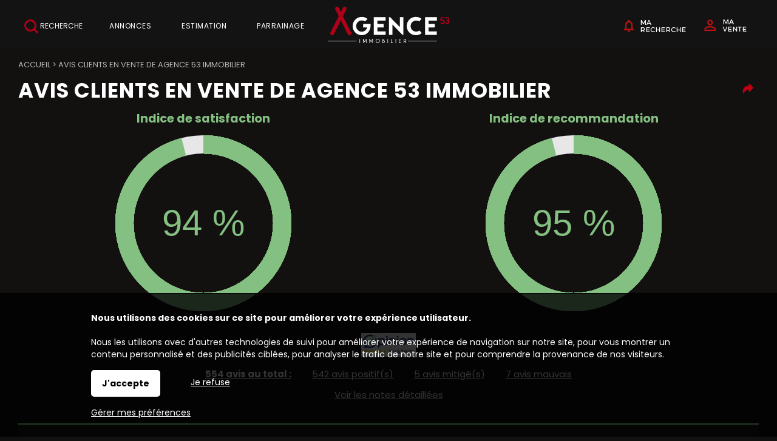

--- FILE ---
content_type: text/html; charset=ISO-8859-1
request_url: https://www.agence53-lumbres.com/commentaires2.php?TypeQuestionnaire=vente
body_size: 10308
content:
<!DOCTYPE html>
<html dir="ltr" xml:lang="fr" lang="fr"><head>
    <title>Avis clients en vente de Agence 53 immobilier | Agences immobilières à Lumbres - Agence53 Immobilier</title>    <meta charset="iso-8859-1">
    <link rel="dns-prefetch" href="//fonts.googleapis.com" />
    <meta name="mobile-web-app-capable" content="yes">
    <meta name="viewport" content="width=device-width, initial-scale=1.0, maximum-scale=3.0, user-scalable=1">
            <meta name="description" content="Agence 53 Immobilier, agence immobilière à Lumbres vous propose différentes annonces immobilières sur la région. Vente, achat et locations ...">
        <link rel="stylesheet" type="text/css" href="/pack2024a.css"> <script src="/jscripts/pack2024a.js"></script>
    <script>var bRechercheEtMenu="0",bRechercheFixe="0",bRechercheEtMenuFixe="1";var bRechercheDansMenu="1",bMenuGlisse="0",bMenuGlisseADroite="1";var LargeurCentre1440=1440,LargeurCentre1280=1280,LargeurCentre1024=1000;</script> 
<style> 
#navigationcentre{width:1440px;max-width:1440px} 
@media only screen and (max-width:1439px){#navigationcentre{width:1280px;max-width:1280px}} 
@media only screen and (max-width:1279px){#navigationcentre{width:1000px;max-width:1000px} #navigationgauche{width:280px;max-width:280px} #navigationdroite{width:280px;max-width:280px}} 
</style> 
    <link rel="stylesheet" type="text/css" href="/upload/parametres/site15.3.4.css">
            <script src="/scriptsp-2025b.min.js"></script>
    <script async src='https://www.googletagmanager.com/gtag/js?id=G-B2NJBY26MM'></script> 
<script> 
try { 
window.dataLayer = window.dataLayer || []; 
function gtag(){dataLayer.push(arguments);} 
gtag('js', new Date()); 
gtag('consent', 'default', { 
'ad_storage': 'denied', 
'ad_user_data': 'denied', 
'ad_personalization': 'denied', 
'analytics_storage': 'granted' 
}); 
gtag('config', 'G-B2NJBY26MM'); 
} catch (error) { 
} 
</script> 
    <script src="/upload/parametres/ville15.3.4.js"></script>
        <link rel="stylesheet" type="text/css" href="/jscripts/openlayers/css/ol.min.css">
	<link rel='preconnect' href='https://fonts.googleapis.com'>
<link rel='preconnect' href='https://fonts.gstatic.com' crossorigin>
<link href='https://fonts.googleapis.com/css2?family=Poppins:wght@400;700&family=Staatliches&display=swap' rel='stylesheet'>

<script>(function(w,d,s,l,i){w[l]=w[l]||[];w[l].push({'gtm.start':
new Date().getTime(),event:'gtm.js'});var f=d.getElementsByTagName(s)[0],
j=d.createElement(s),dl=l!='dataLayer'?'&l='+l:'';j.async=true;j.src=
'https://www.googletagmanager.com/gtm.js?id='+i+dl;f.parentNode.insertBefore(j,f);
})(window,document,'script','dataLayer','GTM-P9VXGJQ');</script>        <script>//CatchErrorsJs();</script>
            <link rel="canonical" href="https://www.agence53-lumbres.com/commentaires2.php?TypeQuestionnaire=vente"> <meta property="og:url" content="https://www.agence53-lumbres.com/commentaires2.php?TypeQuestionnaire=vente"> <meta property="og:title" content="Avis clients en vente de Agence 53 immobilier">
            <script type="application/ld+json">{"@context":"https://schema.org","@type":"RealEstateAgent","logo":"https://www.agence53-lumbres.com/upload/parametres/07-LOGOEXTRANET.PNG","telephone":"03 61 45 01 48","address":{"@type":"PostalAddress","streetAddress":"1 Rue Pasteur","postalCode":"62380","addressLocality":"LUMBRES","addressCountry":"FR"},"aggregateRating":{"@type":"AggregateRating","ratingValue":"94","bestRating":"100","worstRating":"0","ratingCount":"554"},"name":"Agence 53 immobilier","@id":"https://www.agence53-lumbres.com","url":"https://www.agence53-lumbres.com","image":"https://www.agence53-lumbres.com/upload/parametres/28-45-2023-03-10.WEBP","review":[{"@type":"Review","author":{"@type":"Person","name":"réf. 2991494"},"publisher":{"@type":"Organization","name":"Opinion system","sameAs":"http://www.opinionsystem.fr"},"datePublished":"2023-03-17","reviewBody":"VENTE MAISON : Une agence  sérieuse ,compétent, professionnelle, souriant ?","inLanguage":"fr","reviewRating":{"@type":"Rating","worstRating":"0","bestRating":"100","ratingValue":"100"}},{"@type":"Review","author":{"@type":"Person","name":"réf. 2969474"},"publisher":{"@type":"Organization","name":"Opinion system","sameAs":"http://www.opinionsystem.fr"},"datePublished":"2023-03-12","reviewBody":"Vente d'une maison : Pas de commentaires","inLanguage":"fr","reviewRating":{"@type":"Rating","worstRating":"0","bestRating":"100","ratingValue":"8"}},{"@type":"Review","author":{"@type":"Person","name":"réf. 2969472"},"publisher":{"@type":"Organization","name":"Opinion system","sameAs":"http://www.opinionsystem.fr"},"datePublished":"2023-03-08","reviewBody":"Achat maison : Agent immobilier (Benjamin Calbet) au top! Il a su rapidement trouver le bien répondant à mes critères de recherche. Je suis ravie de mon achat.","inLanguage":"fr","reviewRating":{"@type":"Rating","worstRating":"0","bestRating":"100","ratingValue":"100"}},{"@type":"Review","author":{"@type":"Person","name":"réf. 2971498"},"publisher":{"@type":"Organization","name":"Opinion system","sameAs":"http://www.opinionsystem.fr"},"datePublished":"2023-03-07","reviewBody":"Vente d'un bien : Bonne agence, je recommande","inLanguage":"fr","reviewRating":{"@type":"Rating","worstRating":"0","bestRating":"100","ratingValue":"88"}},{"@type":"Review","author":{"@type":"Person","name":"réf. 2864189"},"publisher":{"@type":"Organization","name":"Opinion system","sameAs":"http://www.opinionsystem.fr"},"datePublished":"2023-02-27","reviewBody":"Achat d'une maison : Nous remercions l'agence53 pour son professionnalisme et sa disponibilité qui nous a permis de trouver le bien qui nous correspondait. Nous avons été accompagnés et conseillés comme il le fallait du début à la fin de notre achat. Nous recommandons donc l'agence 53 afin de trouver le bien qui vous correspondra.","inLanguage":"fr","reviewRating":{"@type":"Rating","worstRating":"0","bestRating":"100","ratingValue":"95"}},{"@type":"Review","author":{"@type":"Person","name":"réf. 2868368"},"publisher":{"@type":"Organization","name":"Opinion system","sameAs":"http://www.opinionsystem.fr"},"datePublished":"2023-02-12","reviewBody":"Achat maison : 1visite virtuelle, puis 2 visites réelles. Signature de l'acte définitif sans l'agent. 10 000€ de frais pour 2 visites, ça fait cher le déplacement de l'agent. Une bouteille de champagne jamais arrivée après signature. Une carte souhaitant une belle fin d'année 2022, arrivée mi-janvier 2023...","inLanguage":"fr","reviewRating":{"@type":"Rating","worstRating":"0","bestRating":"100","ratingValue":"22"}},{"@type":"Review","author":{"@type":"Person","name":"réf. 2915406"},"publisher":{"@type":"Organization","name":"Opinion system","sameAs":"http://www.opinionsystem.fr"},"datePublished":"2023-02-11","reviewBody":"Vente d'une maison : Agent immobilier est à l'écoute du client et le suivi est parfait","inLanguage":"fr","reviewRating":{"@type":"Rating","worstRating":"0","bestRating":"100","ratingValue":"85"}},{"@type":"Review","author":{"@type":"Person","name":"réf. 2915405"},"publisher":{"@type":"Organization","name":"Opinion system","sameAs":"http://www.opinionsystem.fr"},"datePublished":"2023-02-07","reviewBody":"Vente d'une maison : Je recommande l'agence 53 pour la revente de votre bien","inLanguage":"fr","reviewRating":{"@type":"Rating","worstRating":"0","bestRating":"100","ratingValue":"90"}},{"@type":"Review","author":{"@type":"Person","name":"réf. 2889828"},"publisher":{"@type":"Organization","name":"Opinion system","sameAs":"http://www.opinionsystem.fr"},"datePublished":"2023-01-24","reviewBody":"Achat d'une maison : Agent très réactif et très à l'écoute. Rien à redire!","inLanguage":"fr","reviewRating":{"@type":"Rating","worstRating":"0","bestRating":"100","ratingValue":"100"}},{"@type":"Review","author":{"@type":"Person","name":"réf. 2877019"},"publisher":{"@type":"Organization","name":"Opinion system","sameAs":"http://www.opinionsystem.fr"},"datePublished":"2023-01-16","reviewBody":"Achat d'un immeuble de rapport à Calais : Un peut chère, mais un bon service","inLanguage":"fr","reviewRating":{"@type":"Rating","worstRating":"0","bestRating":"100","ratingValue":"85"}},{"@type":"Review","author":{"@type":"Person","name":"réf. 2864117"},"publisher":{"@type":"Organization","name":"Opinion system","sameAs":"http://www.opinionsystem.fr"},"datePublished":"2023-01-15","reviewBody":"Vente d'une maison : Très bon accompagnement et accueil","inLanguage":"fr","reviewRating":{"@type":"Rating","worstRating":"0","bestRating":"100","ratingValue":"85"}},{"@type":"Review","author":{"@type":"Person","name":"réf. 2863227"},"publisher":{"@type":"Organization","name":"Opinion system","sameAs":"http://www.opinionsystem.fr"},"datePublished":"2023-01-14","reviewBody":"Achat d'une maison Arques : Plusieurs interlocuteurs, mais aucun suivis ni accompagnement une fois le bien proposé. Nous sommes reconnaissant sur la découverte du bien, mais impossible d'avoir un interlocuteur sur le suivis des dossiers une fois le compromis signé. Par la suite, les interlocuteurs se rejette la faute. Absence de communication. Do","inLanguage":"fr","reviewRating":{"@type":"Rating","worstRating":"0","bestRating":"100","ratingValue":"30"}},{"@type":"Review","author":{"@type":"Person","name":"réf. 2863290"},"publisher":{"@type":"Organization","name":"Opinion system","sameAs":"http://www.opinionsystem.fr"},"datePublished":"2023-01-14","reviewBody":"Vente d'un terrain : Satisfait du travail","inLanguage":"fr","reviewRating":{"@type":"Rating","worstRating":"0","bestRating":"100","ratingValue":"88"}},{"@type":"Review","author":{"@type":"Person","name":"réf. 2863206"},"publisher":{"@type":"Organization","name":"Opinion system","sameAs":"http://www.opinionsystem.fr"},"datePublished":"2023-01-14","reviewBody":"Vente d'une maison : Agent très sympathique et très professionnel","inLanguage":"fr","reviewRating":{"@type":"Rating","worstRating":"0","bestRating":"100","ratingValue":"100"}},{"@type":"Review","author":{"@type":"Person","name":"réf. 2863326"},"publisher":{"@type":"Organization","name":"Opinion system","sameAs":"http://www.opinionsystem.fr"},"datePublished":"2023-01-14","reviewBody":"Achat d'une maison : Très bon contact pour vendre ou acheter un bien.  Je recommande!","inLanguage":"fr","reviewRating":{"@type":"Rating","worstRating":"0","bestRating":"100","ratingValue":"100"}}]}</script>
    </head><body>
<div id='fondhautpage1'></div><header><div id="hautpage1"><div id="hautpage">
<div id="bandeauhaut">
    <a href='javascript:void(0)' onclick='RechercheEtMenuOnMenuSpecial()' id='rechercheloupe'><img src='/upload/parametres/home-bthaut-recherche.png' align='absmiddle'> Recherche</a>

<a href='/espaceperso.php?espace=marecherche' id='homebtmarecherche'><img src='/upload/parametres/home-bthaut-marecherche.svg'></a>
<a href='/espaceperso.php?espace=mavente' id='homebtmavente'><img src='/upload/parametres/home-bthaut-mavente.svg'></a>    <div id="reseauxsociaux"><span itemscope itemtype='https://schema.org/Organization'><link itemprop='url' href='https://www.agence53-lumbres.com'><a itemprop='sameAs' href='https://www.facebook.com/agence53lumbres' rel='noopener' target=_blank><img src='/upload/parametres/pic-fb.png' title='Facebook'></a></span></div>
    <nav aria-label='Espaces personnels' itemscope itemtype='https://schema.org/SiteNavigationElement'>
				<ul class='espaceperso'><li><a href='javascript:void(0)'>Espaces personnels</a>
				<ul aria-label="Espaces personnels"><li><a href='/espaceperso.php?espace=marecherche' rel='nofollow' itemprop='url'><span itemprop='name'>Ma recherche</span></a></li><li><a href='/espaceperso.php?espace=mavente' rel='nofollow' itemprop='url'><span itemprop='name'>Vendeur</span></a></li></ul>
				</li></ul></nav>
        <a href="https://www.agence53-lumbres.com/">
                <img src="/upload/parametres/logoAgence53.png" alt="Agence53, agence immobilière à Lumbres" id="logo" />
                <div id="logomobile"><picture><source srcset="/upload/parametres/54-NOUVEAU-LOGO.PNG" media="(max-width:980px)"><source srcset="/img/pixel.gif" media="(min-width:981px)">
        <img src="/upload/parametres/54-NOUVEAU-LOGO.PNG" alt="" />Agence 53</picture></div>
        </a>
    <div id="menumobile" onclick="OnMenuMobile()"><picture><source srcset="/upload/parametres/29-MENU.GIF" media="(max-width:980px)"><source srcset="/img/pixel.gif" media="(min-width:981px)">
    <img src="/upload/parametres/29-MENU.GIF" alt="" /></picture> Menu</div>
</div>

<div id="menuhaut">
<nav aria-label='Menu principal' itemscope itemtype='https://schema.org/SiteNavigationElement'><ul class='menuhaut'><li class='menumobile'><a href='/contact.php' itemprop='url'><span itemprop='name'>Contactez-nous</span></a><li id='menuhaut1'><a href='/vente.php' itemprop='url'><span itemprop='name'>Annonces</span></a><ul aria-label="Annonces"><li><a href='/vente.php' itemprop='url'><span itemprop='name'>Acheter une maison, un appartement</span></a></li><li><a href='/resultat.php?IdTypeOffre=2&CategorieImmeuble=1' itemprop='url'><span itemprop='name'>Investir dans un immeuble</span></a></li><li><a href='/resultat.php?IdTypeOffre=2&CategorieTerrain=1' itemprop='url'><span itemprop='name'>Trouver un terrain où faire construire</span></a></li><li><a href='/page-faire-appel-a-un-chasseur-de-bien-3303.php' itemprop='url'><span itemprop='name'>Faire appel à un chasseur de bien</span></a></li></ul></li> 
<li id='menuhaut2'><a href='/estimation.php?TypeEstimation=misevente' itemprop='url'><span itemprop='name'>Estimation</span></a><ul aria-label="Estimation"><li><a href='https://vendrevotretoit.agence53.com/' rel='nofollow noopener' itemprop='url' target=_blank><span itemprop='name'>Nos services pour vendre votre toit</span></a></li><li><a href='/commentaires2.php?TypeQuestionnaire=vente' itemprop='url'><span itemprop='name'>Nos clients témoignent</span></a></li><li><a href='/vente.php?vendu=1' itemprop='url'><span itemprop='name'>Nos dernières ventes</span></a></li></ul></li> 
<li id='menuhaut3'><a href='/parrainage.php' itemprop='url'><span itemprop='name'>Parrainage</span></a><li class='menumobile'><a href='javascript:void(0)'>Espaces personnels</a><ul><li id='espacepersomobile1'><a href='/espaceperso.php?espace=marecherche' rel='nofollow' itemprop='url'><span itemprop='name'>Ma recherche</span></a></li><li id='espacepersomobile2'><a href='/espaceperso.php?espace=mavente' rel='nofollow' itemprop='url'><span itemprop='name'>Vendeur</span></a></li></ul></li></ul> 
</nav>
</div></div></div></header>

<div id="milieupage">
    <div id="recherchehaut1"><div id="recherchehaut2">
                <div id="formrecherchehorizontale">
            <form method="post" action="/resultat.php" name="recherchehorizontale" autocomplete="off" role="search">
                            <div id="rechercheonglets">
                            <a href="javascript:OnOngletRecherche(2)" id="OngletIdTypeOffre2" class="ongletselectionne"> Achat</a>
                    <a href="javascript:OnOngletRecherche(3)" id="OngletIdTypeOffre3" > Neuf</a>
                    <a href="javascript:OnOngletRecherche(5)" id="OngletIdTypeOffre5" > Locaux</a>
                        </div>
                <br clear="both" />

                <div id="recherchehorizontale">
                <div class="critere" id="rechercheradios">
                                <div class="pad5"><div class="labelhorizontal">
                            <label for="IdTypeOffre2horizontale"><input type="radio" name="IdTypeOffre" id="IdTypeOffre2horizontale" class="criterehorizontale IdTypeOffrehorizontale" value="2" checked> Achat</label>
                    <label for="IdTypeOffre3horizontale"><input type="radio" name="IdTypeOffre" id="IdTypeOffre3horizontale" class="criterehorizontale IdTypeOffrehorizontale" value="3" > Neuf</label>
                    <label for="IdTypeOffre5horizontale"><input type="radio" name="IdTypeOffre" id="IdTypeOffre5horizontale" class="criterehorizontale IdTypeOffrehorizontale" value="5" > Locaux</label>
                        </div></div></div>
            
            <div id="recherchehorizontaletable"><div id="recherchehorizontaleligne">
                <div id="recherchehorizontalecol1">
                <div id="recherchehorizontaletable10"><div id="recherchehorizontaleligne10">
                    <div id="recherchehorizontalelocalisation">        <fieldset class="critere">
                <div class="pad5"><input type="text" name="Ville" id="Villehorizontale" class="criterehorizontale" value="" data-placeholder="Où ?" style="width:100%" /></div>
        <input type="hidden" name="Trace" id="Tracehorizontale" class="criterehorizontale" value="" />
        </fieldset>
    </div>
                </div></div></div>
                <div id="recherchehorizontalecol2">
                <div id="recherchehorizontaletable11"><div id="recherchehorizontaleligne11">
                    <div id="recherchehorizontalecol11">
                    <div id="recherchehorizontaletable20"><div id="recherchehorizontaleligne20">
                        <div id="recherchehorizontaletype">
                        <div class="critere"><div class="pad5">
                        <input type="text" name="TexteTypeBien" aria-haspopup="dialog" aria-controls="ChoixTypeBien" class="droppopup" id="TexteTypeBien" placeholder="Quoi ?" readonly onclick="OnChoixTypeBien()" />
                        </div></div>
                        <div id="ChoixTypeBien" role="dialog" class="popup">        <fieldset class="critere">
        <p class="titre">Type de bien</p>
        <div class="pad5"><div class="labelvertical">
                <div id="AfficheNeufhorizontale"><label id="LabelCategorieNeufhorizontale" for="CategorieNeufhorizontale"><input type="checkbox" name="CategorieNeuf" id="CategorieNeufhorizontale" class="criterehorizontale"  /> Bien neuf</label></div>
            <div id="AfficheMaisonhorizontale"><label id="LabelCategorieMaisonhorizontale" for="CategorieMaisonhorizontale"><input type="checkbox" name="CategorieMaison" id="CategorieMaisonhorizontale" class="criterehorizontale"  /> Maison</label></div>
            <div id="AfficheAppartementhorizontale"><label id="LabelCategorieAppartementhorizontale" for="CategorieAppartementhorizontale"><input type="checkbox" name="CategorieAppartement" id="CategorieAppartementhorizontale" class="criterehorizontale"  /> Appartement</label></div>
            <div id="AfficheTerrainhorizontale"><label id="LabelCategorieTerrainhorizontale" for="CategorieTerrainhorizontale"><input type="checkbox" name="CategorieTerrain" id="CategorieTerrainhorizontale" class="criterehorizontale"  /> Terrain</label></div>
            <div id="AfficheBienOccupehorizontale"><label id="LabelCategorieBienOccupehorizontale" for="CategorieBienOccupehorizontale"><input type="checkbox" name="CategorieBienOccupe" id="CategorieBienOccupehorizontale" class="criterehorizontale"  /> Bien occupé</label></div>
            <div id="AfficheViagerhorizontale"><label id="LabelCategorieViagerhorizontale" for="CategorieViagerhorizontale"><input type="checkbox" name="CategorieViager" id="CategorieViagerhorizontale" class="criterehorizontale"  /> Viager</label></div>
            </div></div></fieldset>
        <input type="hidden" name="CritereLocalDansVenteLocationhorizontale" id="CritereLocalDansVenteLocationhorizontale" value="0" />
            <fieldset class="critere" id="CritereNombreDePieceshorizontale">
        <p class="titre">Nombre de pièces</p>
        <div class="pad5"><div class="labelhorizontal" style="white-space:nowrap">
        <label id="LabelNbPieces1horizontale" for="NbPieces1horizontale"><input type="checkbox" name="NbPieces1" id="NbPieces1horizontale" class="criterehorizontale"  /> 1</label>
        <label id="LabelNbPieces2horizontale" for="NbPieces2horizontale"><input type="checkbox" name="NbPieces2" id="NbPieces2horizontale" class="criterehorizontale"  /> 2</label>
        <label id="LabelNbPieces3horizontale" for="NbPieces3horizontale"><input type="checkbox" name="NbPieces3" id="NbPieces3horizontale" class="criterehorizontale"  /> 3</label>
        <label id="LabelNbPieces4horizontale" for="NbPieces4horizontale"><input type="checkbox" name="NbPieces4" id="NbPieces4horizontale" class="criterehorizontale"  /> 4</label>
        <label id="LabelNbPieces5horizontale" for="NbPieces5horizontale"><input type="checkbox" name="NbPieces5" id="NbPieces5horizontale" class="criterehorizontale"  /> 5 et +</label>
        </div></div></fieldset>
    </div>
                        </div>

                        <div id="recherchehorizontalebudget">
                        <div class="critere"><div class="pad5">
                        <input type="text" name="TexteCombien" aria-haspopup="dialog" aria-controls="ChoixCombien" class="droppopup" id="TexteCombien" placeholder="Combien ?" readonly onclick="OnChoixCombien()" />
                        </div></div>
                        <div id="ChoixCombien" role="dialog" class="popup">        <fieldset class="critere" id="recherchecriterebudget">
        <p class="titre">Budget</p>
        <div class="pad5"><div class="labelhorizontal">
        <input type="text" name="BudgetMini" id="BudgetMinihorizontale" class="criterehorizontale intonly" value="" placeholder="Min &euro;" size=8 maxlength=8 /> &nbsp;
        <input type="text" name="BudgetMaxi" id="BudgetMaxihorizontale" class="criterehorizontale intonly" value="" placeholder="Max &euro;" size=8 maxlength=8 />
        </div></div></fieldset>

                    <fieldset class="critere" id="recherchecriteresurface">
            <p class="titre">Surface</p>
            <div class="pad5"><div class="labelhorizontal">
            <input type="text" name="SurfaceMini" id="SurfaceMinihorizontale" class="criterehorizontale intonly" value="" placeholder="Min m2" size=8 maxlength=8 /> &nbsp;
            <input type="text" name="SurfaceMaxi" id="SurfaceMaxihorizontale" class="criterehorizontale intonly" value="" placeholder="Max m2" size=8 maxlength=8  />
            </div></div></fieldset>
        </div>
                        </div>
                    </div></div></div>

                    <div id="recherchehorizontalecol12">
                    <div id="recherchehorizontaletable21"><div id="recherchehorizontaleligne21">
                        <div id="recherchehorizontaleplus">
                        <div class="critere"><div class="pad5">
                        <input type="text" name="TextePlusDeCriteres" aria-haspopup="dialog" aria-controls="ChoixPlusDeCriteresHorizontal" class="droppopup" id="TextePlusDeCriteres" placeholder="Plus de critères" readonly onclick="OnChoixPlusDeCriteresHorizontal()" />
                        </div></div>
                        <div id="ChoixPlusDeCriteresHorizontal" role="dialog" class="popup">
        <div class="critere">
                    <fieldset><p class="titre">Etendre la recherche</p>
            <div class="pad5">
            <select name="CritereEtendre" id="CritereEtendrehorizontale" class="criterehorizontale" style="width:100%">
                <option></option>
                <option value="5000"  >dans un rayon de 5 km</option>
                <option value="10000" >dans un rayon de 10 km</option>
                <option value="20000" >dans un rayon de 20 km</option>
                <option value="50000" >dans un rayon de 50 km</option>
            </select>
            <br clear=both>
            </div></fieldset>
                    <fieldset id="AfficheAmenagementsExterieurshorizontale">
            <p class="titre">Aménagements extérieurs</p>
            <div class="pad5"><div class="labelvertical">
                    <label for="CritereJardinhorizontale"><input type="checkbox" name="CritereJardin" id="CritereJardinhorizontale" class="criterehorizontale"  /> Jardin</label>
            <label for="CritereAvecStationnementhorizontale"><input type="checkbox" name="CritereAvecStationnement" id="CritereAvecStationnementhorizontale" class="criterehorizontale"  /> Stationnement</label>
                <br clear=both>
            </div></div></fieldset>
                    <fieldset id="AfficheAmenagementsInterieurshorizontale">
            <p class="titre">Aménagements intérieurs</p>
            <div class="pad5"><div class="labelvertical">
                    <label for="CritereCuisineAmericainehorizontale"><input type="checkbox" name="CritereCuisineAmericaine" id="CritereCuisineAmericainehorizontale" class="criterehorizontale"  /> Cuisine américaine</label>
                <br clear=both>
            </div></div></fieldset>
                    <fieldset id="AfficheAutresCritereshorizontale">
            <p class="titre">Autres critères</p>
            <div class="pad5"><div class="labelvertical">
                        <div id="AffichePrestigePhoto360horizontale">
                    <label for="CriterePhoto360horizontale"><input type="checkbox" name="CriterePhoto360" id="CriterePhoto360horizontale" class="criterehorizontale"  /> Visite virtuelle</label>
                </div>
                                <label for="CritereMotCle1horizontale"><input type="checkbox" name="CritereMotCle1" id="CritereMotCle1horizontale" class="criterehorizontale"  /> Avec travaux/à rénover</label>
                                            <label for="CritereMotCle2horizontale"><input type="checkbox" name="CritereMotCle2" id="CritereMotCle2horizontale" class="criterehorizontale"  /> De plain-pied</label>
                                            <label for="CritereMotCle3horizontale"><input type="checkbox" name="CritereMotCle3" id="CritereMotCle3horizontale" class="criterehorizontale"  /> On pose ses meubles</label>
                                <br clear=both>
            </div></div></fieldset>
                </div>
    </div>
                        </div>

                        <div id="recherchehorizontalerechercher">
                        <div class="critere"><div class="pad5">
                        <input type="submit" id="BoutonRechercher" value="Rechercher">
                        </div></div></div>

                                            </div></div></div>
                </div></div></div>
            </div></div></div>
            </form></div>
            </div></div>
    <div id="recherchehautsuite"></div>
<div id="colonnesmilieupage"><div id="colonnesmilieupage2">
        <div id="navigationcentre"><div id="navigationcentre2">
        <div id="navigationcentre3">

<style>
@media only screen and (max-width:980px) {
div.colonnes2 { display:block; width:98%; padding-top:0; }
div.tableau div.col { display:block; width:98%; }
}
</style>

<nav aria-label='breadcrumb'><div class='filariane' itemscope itemtype='https://schema.org/BreadcrumbList'><div itemprop='itemListElement' itemscope itemtype='https://schema.org/ListItem'><a itemprop='item' href='/'><span itemprop='name'>Accueil</span></a> <meta itemprop='position' content='1' /></div> > <div itemprop='itemListElement' itemscope itemtype='https://schema.org/ListItem'><span itemprop='name'>Avis clients en vente de Agence 53 immobilier</span> <meta itemprop='position' content='2' /></div></div></nav><div class='partages partagesdivers'><div class='partagetetemenu' data-id='1'><img src='/import/0.png' title='Partager sur les réseaux sociaux' class='lienpartage'><div class='partagemenu' id='partagemenu1'><a href="https://www.facebook.com/sharer.php?u=https://www.agence53-lumbres.com/commentaires2.php?TypeQuestionnaire=vente&title=' + encodeURI('Avis clients en vente de Agence 53 immobilier')" aria-label='Partager sur Facebook' rel='noopener' target='_blank'><div class='lienfacebook'></div></a><a href="https://twitter.com/intent/tweet?url=https://www.agence53-lumbres.com/commentaires2.php?TypeQuestionnaire=vente&text=' + encodeURI('Avis clients en vente de Agence 53 immobilier')" aria-label='Partager sur Twitter / X' rel='noopener' target='_blank'><div class='lientwitter'></div></a><a href="https://www.linkedin.com/shareArticle?mini=true&url=https://www.agence53-lumbres.com/commentaires2.php?TypeQuestionnaire=vente&title=' + encodeURI('Avis clients en vente de Agence 53 immobilier')" aria-label='Partager sur Linkedin' rel='noopener' target='_blank'><div class='lienlinkedin'></div></a></div></div></div>
<main itemprop="mainContentOfPage">
<h1 class="vente">Avis clients en vente de Agence 53 immobilier</h1>

    <div class="colonnes2">
        <center>
        <p style="font-size:130%;color:#84C081"><strong>Indice de satisfaction</strong></p>
        <canvas id="jaugeNoteGlobale" width=300 height=300></canvas>
        </center>
    </div>
    <div class="colonnes2">
        <center>
        <p style="font-size:130%;color:#84C081"><strong>Indice de recommandation</strong></p>
        <canvas id="jaugeRecommandation" width=300 height=300></canvas>
        </center>
    </div>
    <br clear="both"><br>
<center>
<p><img src="/img/opinion-system.png" alt="Opinion system" style="width:90px"></p>
<p>
<a href="/commentaires2.php?TypeQuestionnaire=vente" style="text-decoration:underline"><strong>554 avis au total :</strong></a>
<a href="/commentaires2.php?TypeQuestionnaire=vente&Smiley=1" style="text-decoration:underline;margin-left:30px" rel="nofollow">542 avis positif(s)</a>
<a href="/commentaires2.php?TypeQuestionnaire=vente&Smiley=0" style="text-decoration:underline;margin-left:30px" rel="nofollow">5 avis mitigé(s)</a>
<a href="/commentaires2.php?TypeQuestionnaire=vente&Smiley=-1" style="text-decoration:underline;margin-left:30px" rel="nofollow">7 avis mauvais</a>
</p>
<p><a href="javascript:void(0)" onclick="$('.detailsnotes').show(); $(this).hide()" style="text-decoration:underline" id="btdetailsnotes">Voir les notes détaillées</a></p>
<br>
</center>


<div class="tableau w100" id="ListeCommentaires">
            <div class="lig commentairesbloc" style="border-top:4px solid #84C081">
                <div class="col pad5">
                    <div class="commentairesnote animate__animated animate__fadeInUp">100%</div>

                    <div class="commentairestitre animate__animated animate__fadeInUp">
                        <h2>VENTE MAISON</h2>
                        <p>avis du 17/03/2023</p>
                    </div>
                    <br clear="both">

                    Une agence  sérieuse ,compétent, professionnelle, souriant ?
                                    </div>
                <div class="col detailsnotes" style="display:none">
                    <center>
                    <table style="margin-bottom:15px">
                                            <tr>
                            <td class="commentairesdetail" style="border-top:0">L'accueil général ?</td>
                            <td class="commentairesdetailetoile" style="border-top:0">
                                <div class="etoile1"><div class="etoile2" style="width:100%"></div></div>
                            </td>
                            <td class="commentairesdetail" style="text-align:right;border-top:0">100%</td>
                        </tr>
                                            <tr>
                            <td class="commentairesdetail" style="">La qualité du service / prestation ?</td>
                            <td class="commentairesdetailetoile" style="">
                                <div class="etoile1"><div class="etoile2" style="width:100%"></div></div>
                            </td>
                            <td class="commentairesdetail" style="text-align:right;">100%</td>
                        </tr>
                                            <tr>
                            <td class="commentairesdetail" style="">La compétence de votre (vos) interlocuteur(s) ?</td>
                            <td class="commentairesdetailetoile" style="">
                                <div class="etoile1"><div class="etoile2" style="width:100%"></div></div>
                            </td>
                            <td class="commentairesdetail" style="text-align:right;">100%</td>
                        </tr>
                                            <tr>
                            <td class="commentairesdetail" style="">L'accompagnement / suivi final ?</td>
                            <td class="commentairesdetailetoile" style="">
                                <div class="etoile1"><div class="etoile2" style="width:100%"></div></div>
                            </td>
                            <td class="commentairesdetail" style="text-align:right;">100%</td>
                        </tr>
                                            <tr>
                            <td class="commentairesdetail" style="">Le rapport qualité du service / honoraires d'agence ?</td>
                            <td class="commentairesdetailetoile" style="">
                                <div class="etoile1"><div class="etoile2" style="width:100%"></div></div>
                            </td>
                            <td class="commentairesdetail" style="text-align:right;">100%</td>
                        </tr>
                                            <tr>
                            <td class="commentairesdetail" style="">Recommanderiez-vous cette société ?</td>
                            <td class="commentairesdetailetoile" style="">
                                <div class="etoile1"><div class="etoile2" style="width:100%"></div></div>
                            </td>
                            <td class="commentairesdetail" style="text-align:right;">100%</td>
                        </tr>
                                        </table>
                    </center>
                </div>
            </div>
            <div class="lig commentairesespace">&nbsp;</div>
                    <div class="lig commentairesbloc" style="border-top:4px solid #AE0018">
                <div class="col pad5">
                    <div class="commentairesnote animate__animated animate__fadeInUp">8%</div>

                    <div class="commentairestitre animate__animated animate__fadeInUp">
                        <h2>Vente d'une maison</h2>
                        <p>avis du 12/03/2023</p>
                    </div>
                    <br clear="both">

                    Pas de commentaires
                                    </div>
                <div class="col detailsnotes" style="display:none">
                    <center>
                    <table style="margin-bottom:15px">
                                            <tr>
                            <td class="commentairesdetail" style="border-top:0">L'accueil général ?</td>
                            <td class="commentairesdetailetoile" style="border-top:0">
                                <div class="etoile1"><div class="etoile2" style="width:10%"></div></div>
                            </td>
                            <td class="commentairesdetail" style="text-align:right;border-top:0">10%</td>
                        </tr>
                                            <tr>
                            <td class="commentairesdetail" style="">La qualité du service / prestation ?</td>
                            <td class="commentairesdetailetoile" style="">
                                <div class="etoile1"><div class="etoile2" style="width:10%"></div></div>
                            </td>
                            <td class="commentairesdetail" style="text-align:right;">10%</td>
                        </tr>
                                            <tr>
                            <td class="commentairesdetail" style="">La compétence de votre (vos) interlocuteur(s) ?</td>
                            <td class="commentairesdetailetoile" style="">
                                <div class="etoile1"><div class="etoile2" style="width:10%"></div></div>
                            </td>
                            <td class="commentairesdetail" style="text-align:right;">10%</td>
                        </tr>
                                            <tr>
                            <td class="commentairesdetail" style="">L'accompagnement / suivi final ?</td>
                            <td class="commentairesdetailetoile" style="">
                                <div class="etoile1"><div class="etoile2" style="width:10%"></div></div>
                            </td>
                            <td class="commentairesdetail" style="text-align:right;">10%</td>
                        </tr>
                                            <tr>
                            <td class="commentairesdetail" style="">Le rapport qualité du service / honoraires d'agence ?</td>
                            <td class="commentairesdetailetoile" style="">
                                <div class="etoile1"><div class="etoile2" style="width:0%"></div></div>
                            </td>
                            <td class="commentairesdetail" style="text-align:right;">0%</td>
                        </tr>
                                            <tr>
                            <td class="commentairesdetail" style="">Recommanderiez-vous cette société ?</td>
                            <td class="commentairesdetailetoile" style="">
                                <div class="etoile1"><div class="etoile2" style="width:10%"></div></div>
                            </td>
                            <td class="commentairesdetail" style="text-align:right;">10%</td>
                        </tr>
                                        </table>
                    </center>
                </div>
            </div>
            <div class="lig commentairesespace">&nbsp;</div>
                    <div class="lig commentairesbloc" style="border-top:4px solid #84C081">
                <div class="col pad5">
                    <div class="commentairesnote animate__animated animate__fadeInUp">100%</div>

                    <div class="commentairestitre animate__animated animate__fadeInUp">
                        <h2>Achat maison</h2>
                        <p>avis du 08/03/2023</p>
                    </div>
                    <br clear="both">

                    Agent immobilier (Benjamin Calbet) au top! Il a su rapidement trouver le bien répondant à mes critères de recherche. Je suis ravie de mon achat.
                                    </div>
                <div class="col detailsnotes" style="display:none">
                    <center>
                    <table style="margin-bottom:15px">
                                            <tr>
                            <td class="commentairesdetail" style="border-top:0">L'accueil général ?</td>
                            <td class="commentairesdetailetoile" style="border-top:0">
                                <div class="etoile1"><div class="etoile2" style="width:100%"></div></div>
                            </td>
                            <td class="commentairesdetail" style="text-align:right;border-top:0">100%</td>
                        </tr>
                                            <tr>
                            <td class="commentairesdetail" style="">La qualité du service / prestation ?</td>
                            <td class="commentairesdetailetoile" style="">
                                <div class="etoile1"><div class="etoile2" style="width:100%"></div></div>
                            </td>
                            <td class="commentairesdetail" style="text-align:right;">100%</td>
                        </tr>
                                            <tr>
                            <td class="commentairesdetail" style="">La compétence de votre (vos) interlocuteur(s) ?</td>
                            <td class="commentairesdetailetoile" style="">
                                <div class="etoile1"><div class="etoile2" style="width:100%"></div></div>
                            </td>
                            <td class="commentairesdetail" style="text-align:right;">100%</td>
                        </tr>
                                            <tr>
                            <td class="commentairesdetail" style="">L'accompagnement / suivi final ?</td>
                            <td class="commentairesdetailetoile" style="">
                                <div class="etoile1"><div class="etoile2" style="width:100%"></div></div>
                            </td>
                            <td class="commentairesdetail" style="text-align:right;">100%</td>
                        </tr>
                                            <tr>
                            <td class="commentairesdetail" style="">Le rapport qualité du service / honoraires d'agence ?</td>
                            <td class="commentairesdetailetoile" style="">
                                <div class="etoile1"><div class="etoile2" style="width:100%"></div></div>
                            </td>
                            <td class="commentairesdetail" style="text-align:right;">100%</td>
                        </tr>
                                            <tr>
                            <td class="commentairesdetail" style="">Recommanderiez-vous cette société ?</td>
                            <td class="commentairesdetailetoile" style="">
                                <div class="etoile1"><div class="etoile2" style="width:100%"></div></div>
                            </td>
                            <td class="commentairesdetail" style="text-align:right;">100%</td>
                        </tr>
                                        </table>
                    </center>
                </div>
            </div>
            <div class="lig commentairesespace">&nbsp;</div>
                    <div class="lig commentairesbloc" style="border-top:4px solid #84C081">
                <div class="col pad5">
                    <div class="commentairesnote animate__animated animate__fadeInUp">88%</div>

                    <div class="commentairestitre animate__animated animate__fadeInUp">
                        <h2>Vente d'un bien</h2>
                        <p>avis du 07/03/2023</p>
                    </div>
                    <br clear="both">

                    Bonne agence, je recommande
                                    </div>
                <div class="col detailsnotes" style="display:none">
                    <center>
                    <table style="margin-bottom:15px">
                                            <tr>
                            <td class="commentairesdetail" style="border-top:0">L'accueil général ?</td>
                            <td class="commentairesdetailetoile" style="border-top:0">
                                <div class="etoile1"><div class="etoile2" style="width:80%"></div></div>
                            </td>
                            <td class="commentairesdetail" style="text-align:right;border-top:0">80%</td>
                        </tr>
                                            <tr>
                            <td class="commentairesdetail" style="">La qualité du service / prestation ?</td>
                            <td class="commentairesdetailetoile" style="">
                                <div class="etoile1"><div class="etoile2" style="width:90%"></div></div>
                            </td>
                            <td class="commentairesdetail" style="text-align:right;">90%</td>
                        </tr>
                                            <tr>
                            <td class="commentairesdetail" style="">La compétence de votre (vos) interlocuteur(s) ?</td>
                            <td class="commentairesdetailetoile" style="">
                                <div class="etoile1"><div class="etoile2" style="width:90%"></div></div>
                            </td>
                            <td class="commentairesdetail" style="text-align:right;">90%</td>
                        </tr>
                                            <tr>
                            <td class="commentairesdetail" style="">L'accompagnement / suivi final ?</td>
                            <td class="commentairesdetailetoile" style="">
                                <div class="etoile1"><div class="etoile2" style="width:90%"></div></div>
                            </td>
                            <td class="commentairesdetail" style="text-align:right;">90%</td>
                        </tr>
                                            <tr>
                            <td class="commentairesdetail" style="">Le rapport qualité du service / honoraires d'agence ?</td>
                            <td class="commentairesdetailetoile" style="">
                                <div class="etoile1"><div class="etoile2" style="width:90%"></div></div>
                            </td>
                            <td class="commentairesdetail" style="text-align:right;">90%</td>
                        </tr>
                                            <tr>
                            <td class="commentairesdetail" style="">Recommanderiez-vous cette société ?</td>
                            <td class="commentairesdetailetoile" style="">
                                <div class="etoile1"><div class="etoile2" style="width:90%"></div></div>
                            </td>
                            <td class="commentairesdetail" style="text-align:right;">90%</td>
                        </tr>
                                        </table>
                    </center>
                </div>
            </div>
            <div class="lig commentairesespace">&nbsp;</div>
                    <div class="lig commentairesbloc" style="border-top:4px solid #84C081">
                <div class="col pad5">
                    <div class="commentairesnote animate__animated animate__fadeInUp">95%</div>

                    <div class="commentairestitre animate__animated animate__fadeInUp">
                        <h2>Achat d'une maison</h2>
                        <p>avis du 27/02/2023</p>
                    </div>
                    <br clear="both">

                    Nous remercions l'agence53 pour son professionnalisme et sa disponibilité qui nous a permis de trouver le bien qui nous correspondait. Nous avons été accompagnés et conseillés comme il le fallait du début à la fin de notre achat. Nous recommandons donc l'agence 53 afin de trouver le bien qui vous correspondra.
                                    </div>
                <div class="col detailsnotes" style="display:none">
                    <center>
                    <table style="margin-bottom:15px">
                                            <tr>
                            <td class="commentairesdetail" style="border-top:0">L'accueil général ?</td>
                            <td class="commentairesdetailetoile" style="border-top:0">
                                <div class="etoile1"><div class="etoile2" style="width:100%"></div></div>
                            </td>
                            <td class="commentairesdetail" style="text-align:right;border-top:0">100%</td>
                        </tr>
                                            <tr>
                            <td class="commentairesdetail" style="">La qualité du service / prestation ?</td>
                            <td class="commentairesdetailetoile" style="">
                                <div class="etoile1"><div class="etoile2" style="width:100%"></div></div>
                            </td>
                            <td class="commentairesdetail" style="text-align:right;">100%</td>
                        </tr>
                                            <tr>
                            <td class="commentairesdetail" style="">La compétence de votre (vos) interlocuteur(s) ?</td>
                            <td class="commentairesdetailetoile" style="">
                                <div class="etoile1"><div class="etoile2" style="width:100%"></div></div>
                            </td>
                            <td class="commentairesdetail" style="text-align:right;">100%</td>
                        </tr>
                                            <tr>
                            <td class="commentairesdetail" style="">L'accompagnement / suivi final ?</td>
                            <td class="commentairesdetailetoile" style="">
                                <div class="etoile1"><div class="etoile2" style="width:90%"></div></div>
                            </td>
                            <td class="commentairesdetail" style="text-align:right;">90%</td>
                        </tr>
                                            <tr>
                            <td class="commentairesdetail" style="">Le rapport qualité du service / honoraires d'agence ?</td>
                            <td class="commentairesdetailetoile" style="">
                                <div class="etoile1"><div class="etoile2" style="width:80%"></div></div>
                            </td>
                            <td class="commentairesdetail" style="text-align:right;">80%</td>
                        </tr>
                                            <tr>
                            <td class="commentairesdetail" style="">Recommanderiez-vous cette société ?</td>
                            <td class="commentairesdetailetoile" style="">
                                <div class="etoile1"><div class="etoile2" style="width:90%"></div></div>
                            </td>
                            <td class="commentairesdetail" style="text-align:right;">90%</td>
                        </tr>
                                        </table>
                    </center>
                </div>
            </div>
            <div class="lig commentairesespace">&nbsp;</div>
                    <div class="lig commentairesbloc" style="border-top:4px solid #AE0018">
                <div class="col pad5">
                    <div class="commentairesnote animate__animated animate__fadeInUp">22%</div>

                    <div class="commentairestitre animate__animated animate__fadeInUp">
                        <h2>Achat maison</h2>
                        <p>avis du 12/02/2023</p>
                    </div>
                    <br clear="both">

                    1visite virtuelle, puis 2 visites réelles. Signature de l'acte définitif sans l'agent. 10 000€ de frais pour 2 visites, ça fait cher le déplacement de l'agent. Une bouteille de champagne jamais arrivée après signature. Une carte souhaitant une belle fin d'année 2022, arrivée mi-janvier 2023...
                                    </div>
                <div class="col detailsnotes" style="display:none">
                    <center>
                    <table style="margin-bottom:15px">
                                            <tr>
                            <td class="commentairesdetail" style="border-top:0">L'accueil général ?</td>
                            <td class="commentairesdetailetoile" style="border-top:0">
                                <div class="etoile1"><div class="etoile2" style="width:50%"></div></div>
                            </td>
                            <td class="commentairesdetail" style="text-align:right;border-top:0">50%</td>
                        </tr>
                                            <tr>
                            <td class="commentairesdetail" style="">La qualité du service / prestation ?</td>
                            <td class="commentairesdetailetoile" style="">
                                <div class="etoile1"><div class="etoile2" style="width:30%"></div></div>
                            </td>
                            <td class="commentairesdetail" style="text-align:right;">30%</td>
                        </tr>
                                            <tr>
                            <td class="commentairesdetail" style="">La compétence de votre (vos) interlocuteur(s) ?</td>
                            <td class="commentairesdetailetoile" style="">
                                <div class="etoile1"><div class="etoile2" style="width:30%"></div></div>
                            </td>
                            <td class="commentairesdetail" style="text-align:right;">30%</td>
                        </tr>
                                            <tr>
                            <td class="commentairesdetail" style="">L'accompagnement / suivi final ?</td>
                            <td class="commentairesdetailetoile" style="">
                                <div class="etoile1"><div class="etoile2" style="width:10%"></div></div>
                            </td>
                            <td class="commentairesdetail" style="text-align:right;">10%</td>
                        </tr>
                                            <tr>
                            <td class="commentairesdetail" style="">Le rapport qualité du service / honoraires d'agence ?</td>
                            <td class="commentairesdetailetoile" style="">
                                <div class="etoile1"><div class="etoile2" style="width:10%"></div></div>
                            </td>
                            <td class="commentairesdetail" style="text-align:right;">10%</td>
                        </tr>
                                            <tr>
                            <td class="commentairesdetail" style="">Recommanderiez-vous cette société ?</td>
                            <td class="commentairesdetailetoile" style="">
                                <div class="etoile1"><div class="etoile2" style="width:0%"></div></div>
                            </td>
                            <td class="commentairesdetail" style="text-align:right;">0%</td>
                        </tr>
                                        </table>
                    </center>
                </div>
            </div>
            <div class="lig commentairesespace">&nbsp;</div>
                    <div class="lig commentairesbloc" style="border-top:4px solid #84C081">
                <div class="col pad5">
                    <div class="commentairesnote animate__animated animate__fadeInUp">85%</div>

                    <div class="commentairestitre animate__animated animate__fadeInUp">
                        <h2>Vente d'une maison</h2>
                        <p>avis du 11/02/2023</p>
                    </div>
                    <br clear="both">

                    Agent immobilier est à l'écoute du client et le suivi est parfait
                                    </div>
                <div class="col detailsnotes" style="display:none">
                    <center>
                    <table style="margin-bottom:15px">
                                            <tr>
                            <td class="commentairesdetail" style="border-top:0">L'accueil général ?</td>
                            <td class="commentairesdetailetoile" style="border-top:0">
                                <div class="etoile1"><div class="etoile2" style="width:80%"></div></div>
                            </td>
                            <td class="commentairesdetail" style="text-align:right;border-top:0">80%</td>
                        </tr>
                                            <tr>
                            <td class="commentairesdetail" style="">La qualité du service / prestation ?</td>
                            <td class="commentairesdetailetoile" style="">
                                <div class="etoile1"><div class="etoile2" style="width:80%"></div></div>
                            </td>
                            <td class="commentairesdetail" style="text-align:right;">80%</td>
                        </tr>
                                            <tr>
                            <td class="commentairesdetail" style="">La compétence de votre (vos) interlocuteur(s) ?</td>
                            <td class="commentairesdetailetoile" style="">
                                <div class="etoile1"><div class="etoile2" style="width:90%"></div></div>
                            </td>
                            <td class="commentairesdetail" style="text-align:right;">90%</td>
                        </tr>
                                            <tr>
                            <td class="commentairesdetail" style="">L'accompagnement / suivi final ?</td>
                            <td class="commentairesdetailetoile" style="">
                                <div class="etoile1"><div class="etoile2" style="width:90%"></div></div>
                            </td>
                            <td class="commentairesdetail" style="text-align:right;">90%</td>
                        </tr>
                                            <tr>
                            <td class="commentairesdetail" style="">Le rapport qualité du service / honoraires d'agence ?</td>
                            <td class="commentairesdetailetoile" style="">
                                <div class="etoile1"><div class="etoile2" style="width:90%"></div></div>
                            </td>
                            <td class="commentairesdetail" style="text-align:right;">90%</td>
                        </tr>
                                            <tr>
                            <td class="commentairesdetail" style="">Recommanderiez-vous cette société ?</td>
                            <td class="commentairesdetailetoile" style="">
                                <div class="etoile1"><div class="etoile2" style="width:80%"></div></div>
                            </td>
                            <td class="commentairesdetail" style="text-align:right;">80%</td>
                        </tr>
                                        </table>
                    </center>
                </div>
            </div>
            <div class="lig commentairesespace">&nbsp;</div>
        </div>

	<p><center><a href="javascript:void(0)" onclick="PlusCommentaires()" style="text-decoration:underline" id="PlusCommentaires">Plus d'avis</a></center></p>
</main>

<script>
    var canvas, ctxNoteGlobale, ctxRecommandation;

    canvas              = document.getElementById ("jaugeNoteGlobale");
    ctxNoteGlobale      = canvas.getContext ("2d");
    DrawJauge1 (ctxNoteGlobale, 150,150, 94);

    canvas              = document.getElementById ("jaugeRecommandation");
    ctxRecommandation   = canvas.getContext ("2d");
    DrawJauge1 (ctxRecommandation, 150,150, 95);

var Page = 2;

function PlusCommentaires() {
	SetAjaxToIso (false);

	$.ajax ({ type: "GET",
		 url: "https://www.agence53-lumbres.com/commentaires3.php?TypeQuestionnaire=vente&Commercial=&Agence=&Smiley=&Page=" + Page,
		 success : function(text) {
			 $("#ListeCommentaires").append(text);
		 }
	});
}
</script>

    <br clear="both" /><div id="avantpiedpage"></div>
        </div>
	</div></div>
        <div style="clear:both"></div>
</div></div></div>
<div id="premenubas">
<div class="homecentre">
<img src="/upload/parametres/logobas.png"><br><br>
<strong>CONTACTEZ NOUS !</strong><br>
<a href="te:0361450148" class="hometel">03 61 45 01 48<br></a>
<a href="contact.php" class="homeadresse">1 Rue Pasteur<br>
62380 Lumbres<br></a>
<a href="contact2.php?ContactAgence=d2mYtCEg26rbIw6LJIk5JlXk75CcDXum5gbGnN6cpOWqDkJeRSyc1MRRZCF_SvSQHGSCm5JsQeSGVhtsXJXGAtp_cVE-" class="homeemail">contact.lumbres@agence53.com</a>
</div>
</div>
<div id="piedpage"><div id="fondpiedpage1"></div>
<div id="piedpage2">
<footer role='contentinfo'><nav aria-label='Menu du bas de page' itemscope itemtype='https://schema.org/SiteNavigationElement'><div id='menubas'><table width='100%'><tr><td width='33%'><div class='pad10'><ul class='menubas' aria-label="L'agence"><li><a href='/contact.php' itemprop='url'><span itemprop='name'>L'agence</span></a></li><li><a href='/actualites.php?IdRubrique=1' rel='nofollow' itemprop='url'><span itemprop='name'>Les news de l'immobilier</span></a></li><li><a href='/page-bareme-des-honoraires-3300.php' rel='nofollow' itemprop='url'><span itemprop='name'>Barème des honoraires</span></a></li><li><a href='/page-politique-de-confidentialite-3360.php' rel='nofollow' itemprop='url'><span itemprop='name'>Politique de confidentialité</span></a></li><li><a href='/page-mentions-legales-3001.php' rel='nofollow' itemprop='url'><span itemprop='name'>Mentions légales</span></a></li></ul></div></td> 
<td width='33%'><div class='pad10'><ul class='menubas' aria-label="Services"><li><a href='https://vendrevotretoit.agence53.com' rel='nofollow noopener' itemprop='url' target=_blank><span itemprop='name'>Services</span></a></li><li><a href='https://vendrevotretoit.agence53.com' rel='nofollow noopener' itemprop='url' target=_blank><span itemprop='name'>Vendre votre toît</span></a></li><li><a href='/estimation.php?TypeEstimation=misevente' rel='nofollow' itemprop='url'><span itemprop='name'>Estimer votre bien</span></a></li><li><a href='/espaceperso.php?espace=mavente' rel='nofollow' itemprop='url'><span itemprop='name'>Espace vendeur</span></a></li><li><a href='/espaceperso.php?espace=marecherche' rel='nofollow' itemprop='url'><span itemprop='name'>Espace ma recherche</span></a></li></ul></div></td> 
<td width='33%'><div class='pad10'><ul class='menubas' aria-label="Contacts"><li><a href='/contact.php' itemprop='url'><span itemprop='name'>Contacts</span></a></li><li><a href='/page-agences-immobilieres-3383.php' rel='nofollow' itemprop='url'><span itemprop='name'>Agences immobilieres</span></a></li><li><a href='/parrainage.php' rel='nofollow' itemprop='url'><span itemprop='name'>Parrainage</span></a></li><li><a href='https://www.agence53-lumbres.com/mel-landingpage.php?IdLandingPage=104' rel='nofollow noopener' itemprop='url' target=_blank><span itemprop='name'>Nous rejoindre</span></a></li></ul></div></td></tr></table></div></div> 
<div id='cotemenubas'><div class='pad10'><p><strong>Suivez-nous</strong><br><a href="https://www.facebook.com/Agence53immobilier/" target="_blank" rel="noopener"><img src="/upload/parametres/pic2-fb.png" alt="" align="absmiddle"></a> &nbsp;&nbsp;&nbsp; <a href="https://www.instagram.com/agence53_/" target="_blank" rel="noopener"><img src="/upload/parametres/pic2-in.png" alt="" align="absmiddle"></a> &nbsp;&nbsp;&nbsp; <a href="https://www.youtube.com/channel/UCHmaGO19t_vDZLDcTXiutQQ" target="_blank" rel="noopener"><img src="/upload/parametres/pic2-yt.png" alt="" align="absmiddle"></a><br><br>Nous sommes adhérents<br><img src="/upload/parametres/Logobas_fnaim.png" alt="" align="absmiddle"></p><p><br><br>Avis clients contrôlés<br><span style="overflow: hidden;" data-mce-object="iframe" class="mce-preview-object mce-object-iframe" data-mce-p-frameborder="0" data-mce-p-scrolling="no" data-mce-p-src="/homeopinion.php" data-mce-p-title="iframeopinionsystem" data-mce-p-id="opinionsystem" contenteditable="false"><iframe src="/homeopinion.php" style="overflow: hidden;" width="130" height="35" frameborder="0" sandbox=""></iframe><span class="mce-shim"></span></span></p></div></div><div id='signature'><p class="signature1">Un large choix d'annonces de maisons, appartements rénovés ou modernes, de lofts et de biens immobiliers de caractère à fort potentiel.</p><p class="signature1">Rencontrez votre conseiller immobilier au sein d'un bureau de l'Agence53 Lumbres, votre agence immobilière branchée et connectée spécialisée dans les biens immobiliers contemporains. Que vous recherchiez entre autres un appartement moderne, une maison rénovée, un immeuble à fort potentiel à Lumbres, les conseillers immobiliers Agence53 Lumbres vous accompagnent dans votre projet d'investissement immobilier. Nous proposons aussi à nos clients des services complémentaires de rénovation et des conseils en financement immobilier.</p><p>© Agence 53 immobilier - Tous droits réservés - Réalisation : <a href="https://www.pilotim.com" target="_blank" title="Pilotim - Solutions immobilières d'aujourd'hui, pensées pour demain !" rel="noopener">Pilotim</a></p></div></nav></footer>
</div>
        <div id="cookies"><p><strong>Nous utilisons des cookies sur ce site pour améliorer votre expérience utilisateur.</strong><br> Nous les utilisons avec d'autres technologies de suivi pour améliorer votre expérience de navigation sur notre site, pour vous montrer un contenu personnalisé et des publicités ciblées, pour analyser le trafic de notre site et pour comprendre la provenance de nos visiteurs.<br>
            <a href="javascript:void(0)" class="accepter" onclick="$.ajax({type:'GET',url:'cookies-oui.php?Cookie=CookieTous'});$('#cookies').hide()">J'accepte</a>
            <a href="javascript:void(0)" onclick="$('#cookies').hide()" class="ensavoirplus" style="display:inline-block;margin-left:50px;padding-top:8px">Je refuse</a>
            <br clear=both>
            <a href="cookies.php" class="ensavoirplus" style="float:none;display:inline">Gérer mes préférences</a><br>
        </p></div>
    <noscript><iframe src='https://www.googletagmanager.com/ns.html?id=GTM-TDNN754'
height='0' width='0' style='display:none;visibility:hidden'></iframe></noscript>
<script>
$(document).ready(function() {
InitGsap();
InitForms();
RechercheEtMenuInitFixed();});
function RechercheEtMenuOnMenuSpecial(){
RechercheEtMenuOnMenu();if ($(window).width() >= 980){
PopupRechercheShow();}
}
</script>

<div style="display:none">
	<div id="popup_erreur" class="popup">
		<p>&nbsp;</p><p><strong id="message_erreur"></strong></p><br>
		<center><a href="#" class="button formulaire" onclick="$.colorbox.close();return false">Continuer</a></center>
	</div>
	</div>
</body></html>

--- FILE ---
content_type: text/css
request_url: https://www.agence53-lumbres.com/upload/parametres/site15.3.4.css
body_size: 21642
content:
*{margin:0;padding:0;border:0;font-family:'Poppins',Arial,Helvetica,sans-serif}
body{background-color:#131010;color:#000;min-width:320px}
table{border-spacing:0;border-collapse:collapse}
table th{text-align:left}
table td{vertical-align:top}
a{text-decoration:none}
strong{font-weight:700}
#support{width:1440px;margin-left:auto;margin-right:auto}
#hautpage{width:1440px;margin-left:auto;margin-right:auto;position:relative}
#milieupage{width:1440px;margin-left:auto;margin-right:auto}
#milieupage img.bandeau{display:block;margin-left:auto;margin-right:auto;width:100%;max-width:100%;margin-bottom:10px}
#piedpage{clear:both;width:1440px;margin-left:auto;margin-right:auto}
#colonnesmilieupage{width:100%;background-color:#fff;display:table}
div.colonnesdpe1a{float:left;width:50%}
div.colonnesdpe1b{float:left;width:50%}
#resultatcartegauche div.colonnesdpe1a,#resultatcartegauche div.colonnesdpe1b{float:none;width:100%}
#navigationcentre3 div.colonnesdpe1a h2.vente,#navigationcentre3 div.colonnesdpe1b h2.vente,#navigationcentre3 div.colonnesdpe1a h2.location,#navigationcentre3 div.colonnesdpe1b h2.location{display:block;padding-top:0;margin-top:0}
div.colonnesdpe2{float:left;margin-right:30px}
div.colonnes2,figure.colonnes2{float:left;width:50%}
div.colonnes3,figure.colonnes3{float:left;width:33.33%}
div.colonnes4,figure.colonnes4{float:left;width:25%}
div.colonnes5,figure.colonnes5{float:left;width:20%}
figure.colonnes2,figure.colonnes3,figure.colonnes4,figure.colonnes5{box-sizing:border-box;padding-right:10px}
#bandeauhaut{background-color:#131313;width:100%;position:relative;height:50px;top:0}
#logo{position:absolute;left:0;top:0;position:absolute;top:11px;left:50%;width:200px;margin-left:-100px}
#logomobile{display:none;height:45px;color:#fff}
#logomobile img{height:45px;margin-right:5px;vertical-align:middle}
#reseauxsociaux{display:none}
#menuhaut{width:auto;margin:0 auto;text-align:center;position:absolute;top:4px;left:155px}
#menumobile{display:none;position:absolute;right:5px;top:12px;color:#fff}
#menumobile img{vertical-align:middle}
ul.espaceperso{position:absolute;right:0;top:0;z-index:200;list-style:none}
ul.espaceperso ul{display:none}
ul.espaceperso li a{display:block}
ul.espaceperso li:hover>ul{display:block}
ul.espaceperso ul{padding:0;position:absolute;top:100%;list-style:none;display:none}
ul.espaceperso ul li{position:relative;text-align:left}
ul.espaceperso ul li a{display:block}
ul.menuhaut{display:block;z-index:100}
ul.menuhaut ul{display:none}
ul.menuhaut li:hover>ul{display:block}
ul.menuhaut{list-style:none;position:relative;display:inline-table}
ul.menuhaut:after{content:"";clear:both;display:block}
ul.menuhaut li{float:left}
ul.menuhaut li a{display:block;font-family:'Poppins',sans-serif;padding:30px 25px;padding-bottom:27px;text-decoration:none;text-align:center;text-transform:uppercase;font-size:12px;color:#fff;letter-spacing:0.5px;border-top:0 !important}
ul.menuhaut li.menumobile{display:none}
ul.menuhaut ul{padding:0;position:absolute;top:100%;list-style:none;padding:0}
ul.menuhaut ul li{float:none;position:relative;text-align:left}
ul.menuhaut li:hover ul li a{background-color:#131313;padding:10px 15px;border:0;font-size:14px;font-weight:400;background-color:#000;color:#fff}
ul.menuhaut li:hover ul li a:hover{background-color:#bd1622;color:#fff}
ul.menuhaut ul ul{position:absolute;left:100%;top:0}
#menumobile{display:none}
#piedpage{background-color:#131313;color:#fff}
#cotemenubas{float:right;width:30%}
#cotemenubas,#cotemenubas p,#cotemenubas a{color:#fff;font-size:22px;font-weight:400;line-height:28px;text-align:left}
#cotemenubas a{font-size:16px;font-weight:400;line-height:36px;color:#fff;margin-top:8px;display:inline-block}
#menubas{float:left;width:70%}
ul.menubas{list-style:none}
ul.menubas li{display:block;margin-bottom:4px}
ul.menubas li a{font-size:16px;font-weight:400;line-height:40px;color:#fff}
#signature{clear:both}
#signature,#signature p,#signature a{color:#fff;font-size:12px;text-align:right}
#signature a{font-size:12px}
input[type=button],input[type=submit],textarea{-webkit-appearance:none;-webkit-border-radius:0}
input:focus,button:focus{outline:0}
#cboxContent{font-size:13px}
#cboxContent,#cboxLoadedContent{padding-bottom:0;margin-bottom:0}
#cboxTitle{font-weight:700;color:#000 !important;font-family:arial;background-color:#fff;opacity:0.7;min-height:16px;padding-top:7px;padding-bottom:7px}
#cboxPrevious,#cboxNext{font-family:"Courier new"}
#cboxNext{left:25px !important}
#cboxClose,#cboxPrevious,#cboxNext{color:#000;font-weight:700;padding:5px;padding-bottom:8px}
.pad5 {padding:5px}
.pad10{padding:10px}
#navigationcentre{display:table-cell}
#navigationcentre2{padding:10px;min-height:500px}
#navigationcentre{background-color:#131010;font-size:12px;margin-bottom:0;padding-top:15px}
#navigationcentre3,#navigationcentre3 p,#popup_erreur,#popup_aide,#popup_confirmation{color:#fff;font-family:'Poppins',sans-serif;font-size:15px;font-weight:400;line-height:24px;margin-bottom:10px}
#popup_erreur,#popup_aide,#popup_confirmation{padding-left:12px;padding-right:12px}
#popup_erreur a.button,#popup_aide a.button,#popup_confirmation a.button{margin-bottom:20px}
#navigationcentre3 a{font-family:'Poppins',sans-serif;text-decoration:none;color:#fff}
#navigationcentre3 h1,#navigationcentre3 h1 sup,#navigationcentre3 h1 div,#actualites h1,#actualites h1 div{text-decoration:none;color:#fff;font-size:34px;font-weight:700;line-height:40px;letter-spacing:1px;margin-top:0;margin-bottom:15px;text-transform:uppercase}
#navigationcentre3 h1.vente,#navigationcentre3 h1.vente sup,#navigationcentre3 h1.vente div,#navigationcentre3 h1.vente .intitule,#navigationcentre3 h1.vente .ville,#navigationcentre3 h1.vente .surface,#navigationcentre3 h1.vente .prix{color:#fff;font-size:34px;font-weight:700;line-height:40px;letter-spacing:1px;margin-top:0;margin-bottom:15px;text-transform:uppercase}
#navigationcentre3 h1.location,#navigationcentre3 h1.location sup,#navigationcentre3 h1.location div,#navigationcentre3 h1.location .intitule,#navigationcentre3 h1.location .ville,#navigationcentre3 h1.location .surface,#navigationcentre3 h1.location .prix{color:#fff;font-size:34px;font-weight:700;line-height:40px;letter-spacing:1px;margin-top:0;margin-bottom:15px;text-transform:uppercase}
#navigationcentre3 h1 sup,#navigationcentre3 h1.vente sup,#navigationcentre3 h1.location sup,.surface sup{font-size:75%;vertical-align:baseline;position:relative;top:-0.4em}
#navigationcentre3 h1 div,#actualites h1 div,#navigationcentre3 h1.vente div,#navigationcentre3 h1.location div{margin-top:0;margin-bottom:0}
#navigationcentre3 h2,#navigationcentre3 h2.vente,#navigationcentre3 h2.location,#navigationcentre3 p.h2,#actualites h2{text-decoration:none;color:#ae0018;font-size:24px;font-weight:400;letter-spacing:1px;padding-bottom:5px;margin-top:20px;margin-bottom:10px;clear:both}
#navigationcentre3 h2.vente{color:#ae0018}
#navigationcentre3 h2.location{color:#ae0018}
#navigationcentre3 h2.h1{color:#fff;font-size:34px;font-weight:700;line-height:40px;letter-spacing:1px;margin-top:0;margin-bottom:15px;text-transform:uppercase}
#navigationcentre3 h1+a,#navigationcentre3 h2+a,#actualites h1+a, #actualites h2+a{text-decoration:none}
#navigationcentre3 li a h2{color:#fff;font-family:'Poppins',sans-serif;font-size:15px;font-weight:400;line-height:24px;margin-bottom:10px;background:none;padding-left:0;line-height:14px}
#navigationcentre3 .prixunite{font-size:70%;font-weight:400}
#navigationcentre3 ul{list-style-type:none}
#navigationcentre3 li{font-family:'Poppins',sans-serif;font-size:15px;list-style:none;background-repeat:no-repeat;background-position:left 0px;padding-left:15px;color:#fff;padding-top:5px;padding-bottom:5px}
#navigationcentre3 ul.secteur li{box-sizing:border-box;display:inline-block;width:48%}
#navigationcentre3 ul.secteur li a:hover{text-decoration:underline}
#navigationcentre3 hr,#navigationgauche hr,#navigationdroite hr{clear:both;margin-bottom:5px;border-top:1px solid #4F4F51}
#navigationgauche .encart1,#navigationdroite .encart1,#navigationcentre3 .encart1{display:block;padding:10px;margin-bottom:10px;background-color:#bd1622;font-size:15px;color:#fff}
#navigationgauche .encart1 a,#navigationdroite .encart1 a,#navigationcentre3 .encart1 a{color:#fff;text-decoration:underline}
#navigationgauche .encart2,#navigationdroite .encart2,#navigationcentre3 .encart2{display:block;padding:10px;border-left:6px solid #17b4ec;margin-bottom:10px;background-color:#E0E0E0;color:#1F1E23;font-size:15px}
#navigationgauche .boutonpersonnalise a,#navigationdroite .boutonpersonnalise a,#navigationcentre3 .boutonpersonnalise a{display:inline-block;padding:10px;padding-left:30px;padding-right:30px;border-radius:12px;margin-top:5px;margin-bottom:5px;background-color:#131010;color:#fff;border:2px solid #AE0018;font-weight:700;font-size:20px}
#navigationcentre3 input.boutonmarecherche{padding:10px;padding-left:20px;padding-right:20px;border-radius:10px;margin-top:5px;margin-bottom:5px;background-color:#AE0018;color:#fff;border:2px solid #AE0018;font-weight:700;font-size:16px}
#navigationcentre3 .pagination a{padding:7px;padding-bottom:3px}
#navigationcentre3 a{font-family:'Poppins',sans-serif;text-decoration:none;color:#fff}
#navigationcentre2 img.bandeau{display:block;margin-left:auto;margin-right:auto;width:100%;max-width:100%;margin-bottom:10px}
#navigationcentre3 div.filariane{padding-top:10px;padding-bottom:10px;font-size:13px}
#navigationcentre3 div.filariane div{display:inline-block}
#navigationcentre3 div.filariane,#navigationcentre3 div.filariane span{text-decoration:none}
#navigationcentre3 a.miniboutonretour{font-weight:700;cursor:pointer}
#navigationgauche{display:table-cell;vertical-align:top;width:280px;max-width:280px;box-sizing:border-box;font-size:14px;padding-top:10px;padding-right:20px}
#navigationgauche2{padding:10px;padding-right:0}
#navigationgauche div.encartcote1,#navigationdroite div.encartcote1{clear:both;padding:10px;padding-bottom:0;margin-bottom:10px}
#navigationgauche div.encartcote2,#navigationdroite div.encartcote2{overflow:hidden}
#navigationgauche div.encartcote2,#navigationgauche div.encartcote2 p,#navigationdroite div.encartcote2,#navigationdroite div.encartcote2 p{color:#fff;font-family:'Poppins',sans-serif;font-size:15px;font-weight:400;line-height:24px;margin-bottom:10px}
#navigationgauche div.encartcote2 .w100 img,#navigationdroite div.encartcote2 .w100 img{width:100%}
#navigationgauche .encartnavigation,#navigationdroite .encartnavigation{clear:both;border:1px solid #505050;margin-top:10px;margin-bottom:10px}
#navigationgauche .encartnavigation a,#navigationdroite .encartnavigation a{font-family:'Poppins',sans-serif;text-decoration:none;color:#fff}
#navigationgauche .encartnavigation p.titre,#navigationdroite .encartnavigation p.titre{color:#fff;background-color:#505050;text-transform:uppercase;text-align:center;font-size:17px;font-weight:400;display:block;margin-top:0px;margin-bottom:0px;padding:6px 5px 5px 10px}
#navigationgauche .encartnavigation input[type=text],#navigationdroite .encartnavigation input[type=text]{box-sizing:border-box;width:100%;padding:10px;color:#303030;font-size:15px;border:1px solid #f1f1f1;border-radius:12px;background-color:#f9f9f9}
#navigationgauche .encartnavigation ul,#navigationdroite .encartnavigation ul{list-style-type:none}
#navigationgauche .encartnavigation ul li a,#navigationdroite .encartnavigation ul li a{display:block;background-image:url(/upload/parametres/puce_actu_carron.gif);background-repeat:no-repeat;padding-left:15px;font-size:14px;padding-top:6px;padding-bottom:5px}
#navigationgauche .encartnavigation ul li a.selectionne,#navigationdroite .encartnavigation ul li a.selectionne{display:block;background-image:url(/upload/parametres/puce_actu_carron.gif);background-repeat:no-repeat;padding-left:15px;font-size:14px;padding-top:6px;padding-bottom:5px;font-weight:700}
#navigationgauche .encartnavigation ul ul,#navigationdroite .encartnavigation ul ul{padding-left:10px}
#navigationgauche img.bandeau,#navigationdroite img.bandeau{display:block;margin-left:auto;margin-right:auto;width:100%;max-width:100%;margin-bottom:10px}
#navigationdroite{display:table-cell;vertical-align:top;width:280px;max-width:280px;box-sizing:border-box;font-size:14px;padding-top:10px;padding-left:20px}
#navigationdroite2{padding:10px;padding-left:0}
#navigationdroite .encartnavigation.alternatif{display:none}
#navigationdroite .encartnavigation.facebook{display:none}
.photoagence{width:100%}
#rechercheonglets{z-index:50;position:relative}
#rechercheonglets a{display:block;width:auto;float:left;padding:10px;padding-top:5px;padding-bottom:5px;border-top-left-radius:10px;border-top-right-radius:10px;font-size:14px;background-color:#212121;color:#fff;background-color:#212121;color:#a7a7a7}
#OngletIdTypeOffre1.ongletselectionne{border:1px solid #bd1622;background-color:#212121;color:#fff;background-color:#212121;color:#fff}
#OngletIdTypeOffre2.ongletselectionne{border:1px solid #bd1622;background-color:#212121;color:#fff;background-color:#212121;color:#fff}
#OngletIdTypeOffre3.ongletselectionne{border:1px solid #bd1622;background-color:#212121;color:#fff;background-color:#212121;color:#fff}
#OngletIdTypeOffre5.ongletselectionne{border:1px solid #bd1622;background-color:#212121;color:#fff;background-color:#212121;color:#fff}
#OngletIdTypeOffre9.ongletselectionne{border:1px solid #bd1622;background-color:#212121;color:#fff;background-color:#212121;color:#fff}
#alertemailonglets{position:absolute;right:0;cursor:pointer}
#rechercheradios{display:none}
#alertemailradios{float:right;cursor:pointer}
#recherchehorizontale.idtypeoffre1,#recherchehorizontale.idtypeoffre1 p.titre,#recherchehorizontale.idtypeoffre1 label,#recherchehorizontale.idtypeoffre1 a.lienpopup,#recherchehorizontale.idtypeoffre1 .popup{background-color:#212121;color:#fff}
#recherchehorizontale.idtypeoffre2,#recherchehorizontale.idtypeoffre2 p.titre,#recherchehorizontale.idtypeoffre2 label,#recherchehorizontale.idtypeoffre2 a.lienpopup,#recherchehorizontale.idtypeoffre2 .popup{background-color:#212121;color:#fff}
#recherchehorizontale.idtypeoffre3,#recherchehorizontale.idtypeoffre3 p.titre,#recherchehorizontale.idtypeoffre3 label,#recherchehorizontale.idtypeoffre3 a.lienpopup,#recherchehorizontale.idtypeoffre3 .popup{background-color:#212121;color:#fff}
#recherchehorizontale.idtypeoffre5,#recherchehorizontale.idtypeoffre5 p.titre,#recherchehorizontale.idtypeoffre5 label,#recherchehorizontale.idtypeoffre5 a.lienpopup,#recherchehorizontale.idtypeoffre5 .popup{background-color:#212121;color:#fff}
#recherchehorizontale.idtypeoffre9,#recherchehorizontale.idtypeoffre9 p.titre,#recherchehorizontale.idtypeoffre9 label,#recherchehorizontale.idtypeoffre9 a.lienpopup,#recherchehorizontale.idtypeoffre9 .popup{background-color:#212121;color:#fff}
#recherchehorizontale{position:relative;margin-top:15px;margin-bottom:34px;color:#fff;box-sizing:border-box;padding:0;font-size:13px}
#recherchehorizontale table{width:100%}
#recherchehorizontale td{margin-bottom:5px;border:1px solid #fff}
#recherchehorizontale p.titre{color:#fff;font-weight:700;font-size:14px;display:block;margin-top:0;margin-bottom:0;padding:0}
#recherchehorizontale select{margin-top:5px;margin-bottom:5px}
#recherchehorizontale select#CritereEtendrehorizontale{margin-bottom:0}
#recherchehorizontale input[type=text],#recherchehorizontale select{border:0;margin-top:6px;margin-bottom:6px;padding:2px;font-size:15px;font-weight:400;background-color:#212121;color:#fff;border:0;box-sizing:border-box}
#recherchehorizontale input[type=submit]{cursor:pointer}
#recherchehorizontale .pad5{padding-bottom:2px}
#recherchehorizontaletable{display:table;width:100%;height:100%;border-spacing:0;border-collapse:collapse}
#recherchehorizontaleligne{display:table-row;height:100%}
#recherchehorizontalecol1{display:table-cell;height:100%;vertical-align:top}
#recherchehorizontalecol2{display:table-cell;height:100%;vertical-align:top;width:565px}
#recherchehorizontalecritere{display:table-cell;vertical-align:top}
#recherchehorizontalelocalisation{display:table-cell;vertical-align:top;min-width:200px;width:100%}
#recherchehorizontaletype{display:table-cell;height:100%;vertical-align:top;position:relative;min-width:150px}
#recherchehorizontalebudget{display:table-cell;height:100%;vertical-align:top;position:relative;min-width:150px}
#recherchehorizontaleplus{display:table-cell;height:100%;vertical-align:top;position:relative;min-width:150px}
#recherchehorizontalerechercher{display:table-cell;height:100%;vertical-align:top;width:100px}
#recherchehorizontaletable10{display:table;width:100%;height:100%}
#recherchehorizontaleligne10{display:table-row;height:100%}
#recherchehorizontaletable11{display:table;width:100%;height:100%}
#recherchehorizontaleligne11{display:table-row;height:100%}
#recherchehorizontalecol11{display:table-cell;vertical-align:top}
#recherchehorizontaletable20{display:table;width:100%;height:100%}
#recherchehorizontaleligne20{display:table-row;height:100%}
#recherchehorizontalecol12{display:table-cell;height:100%;vertical-align:top}
#recherchehorizontaletable21{display:table;width:100%}
#recherchehorizontaleligne21{display:table-row;height:100%}
#recherchehorizontale .popup{display:none;position:absolute;color:#fff;z-index:20;text-align:left;font-size:13px;padding:12px;padding-top:0}
#recherchehorizontale .popup p.titre{white-space:nowrap;margin-right:20px;margin-top:6px;margin-bottom:3px;padding-left:0}
#recherchehorizontale .popup .labelhorizontal{white-space:nowrap}
#recherchehorizontale .popup .labelvertical label{white-space:nowrap;margin-bottom:3px}
#recherchehorizontale .popup .pad5{padding-left:0;padding-right:0;padding-top:0}
#ChoixTypeBien,#ChoixCombien{left:5px}
#ChoixPlusDeCriteresHorizontal{right:0}
#recherchehorizontale #ChoixPlusDeCriteresHorizontal{width:500px;padding:10px}
#recherchehorizontale #ChoixPlusDeCriteresHorizontal .labelvertical label{float:left;width:165px;overflow:hidden;text-overflow:ellipsis;white-space:nowrap;padding-top:4px;padding-bottom:4px}
#recherchehorizontale #ChoixPlusDeCriteresHorizontal br{font-size:1px;line-height:1px;display:block}
#recherchehorizontale #ChoixPlusDeCriteresHorizontal input[type="text"]{width:100%}
.droppopup{box-sizing:border-box;width:100%;padding-right:14px !important;background:url('/img/flbas.png') right 10px no-repeat;background-color:#fff}
.critereefface{display:inline-block;padding:3px 5px 3px 18px;margin:3px 0 3px 5px;background:url('/img/efface.png') 2px center no-repeat;background-color:#e4e4e4;color:#333;border:1px solid #aaa;border-radius:3px}
#fondhautpage1{position:fixed;top:0;width:100%;min-height:70px;z-index:5;background-color:#131313}
#rechercheloupe{position:absolute;right:120px;top:25px}
#hautpage{width:100%;position:initial}
#bandeauhaut{position:initial;text-align:left;height:70px !important}
.recherchehaut1fixe{background-color:#212121 !important;top:70px !important}
@media only screen and (max-width:980px){.recherchehaut2fixe{width:100%}
}
#formrecherchehorizontale{margin-left:10px;margin-right:10px}
#recherchehorizontale .popup{display:block;position:initial}
#recherchehorizontale.idtypeoffre1 .popup,#recherchehorizontale.idtypeoffre2 .popup,#recherchehorizontale.idtypeoffre3 .popup,#recherchehorizontale.idtypeoffre5 .popup,#recherchehorizontale.idtypeoffre9 .popup{display:block;padding-left:6px}
#recherchehorizontale{margin-top:5px;margin-bottom:10px}
#rechercheonglets a{border-top-left-radius:0;border-top-right-radius:0;padding:25px;padding-top:5px;padding-bottom:5px;margin-top:15px;margin-right:10px;font-size:17px;font-weight:700;border:1px solid #a7a7a7}
#rechercheonglets a.ongletselectionne{border:1px solid #bd1622}
#recherchehorizontaletable,#recherchehorizontaleligne,#recherchehorizontalecol1,#recherchehorizontalecol2{display:block;width:100%}
#recherchehorizontalecol11{display:block;width:100%}
#recherchehorizontaletype,#recherchehorizontalebudget{width:50%}
#recherchehorizontalecol12{display:block;width:100%}
#recherchehorizontaleplus{display:block;width:100%}
#recherchehorizontalerechercher{display:block;width:100%}
#recherchehorizontale #ChoixPlusDeCriteresHorizontal{width:100%;padding-top:0;box-sizing:border-box}
#TexteTypeBien,#TexteCombien,#TextePlusDeCriteres{display:none}
#recherchehorizontale input[type="submit"]{display:block;margin-left:auto;margin-right:auto;background-color:#bd1622;padding:10px;color:#fff;text-transform:uppercase;font-size:18px}
#recherchehorizontale input[type="text"],#recherchehorizontale select{font-size:18px;font-weight:700}
.droppopup{padding-right:2px !important;background:none}
.droppopup::placeholder{color:#fff}
#recherchehorizontale .popup p.titre{text-transform:uppercase;font-weight:400;font-size:15px}
#recherchehorizontale .popup input[type="text"],#recherchehorizontale .popup select{padding:3px;font-size:13px;font-weight:400;border:1px solid #fff}
#recherchehorizontale select#CritereEtendrehorizontale{width:auto !important}
#recherchehorizontale #ChoixPlusDeCriteresHorizontal input[type="text"]{width:auto !important}
@media only screen and (max-width:980px){#formrecherchehorizontale{margin-left:5px;margin-right:5px}
#recherchehorizontale{margin-top:0 !important;margin-bottom:5px !important}
#recherchehorizontale.idtypeoffre1 .popup,#recherchehorizontale.idtypeoffre2 .popup,#recherchehorizontale.idtypeoffre3 .popup,#recherchehorizontale.idtypeoffre5 .popup,#recherchehorizontale.idtypeoffre9 .popup{display:none;border:2px solid #999}
#recherchehorizontale.idtypeoffre1 label,#recherchehorizontale.idtypeoffre2 label,#recherchehorizontale.idtypeoffre3 label,#recherchehorizontale.idtypeoffre5 label,#recherchehorizontale.idtypeoffre9 label{font-size:16px}
#TexteTypeBien,#TexteCombien,#TextePlusDeCriteres{display:block}
#recherchehorizontale .popup{position:absolute}
#recherchehorizontaletable{background-color:#212121}
#recherchehorizontale input[type="text"],#recherchehorizontale select{padding:6px;background-color:#fff;color:#212121;font-weight:400}
.droppopup::placeholder{color:#888888}
#recherchehorizontale #ChoixPlusDeCriteresHorizontal{margin-left:5px !important}
}
#actualites,#actualites p{color:#fff;font-family:'Poppins',sans-serif;font-size:15px;font-weight:400;line-height:24px;margin-bottom:10px}
#navigationcentre3 p.consentement,#actualites p.consentement{font-size:85%}
#actualites a{font-family:'Poppins',sans-serif;text-decoration:none;color:#fff}
#actualites li{font-family:'Poppins',sans-serif;font-size:15px;list-style:none;background-repeat:no-repeat;background-position:left 0px;padding-left:15px;color:#fff;padding-top:5px;padding-bottom:5px}
#actualites img.large{width:100%;margin-top:10px;margin-bottom:10px}
#actualites img.moitie{width:50%;margin-top:10px;margin-bottom:10px}
#actualites .paragraphe{width:100%;display:table}
#actualites .colonne{display:table-cell;vertical-align:top}
#actualites .colonne img{width:98%;margin-bottom:10px}
#actualites .gauchepetit,#actualites .droitepetit{width:25%}
#actualites .gauchegrand,#actualites .droitegrand{width:40%}
#actualites .photosecteur{width:50%}
#actualites .gauchepetit .pad10,#actualites .gauchegrand .pad10{padding:0;padding-right:10px}
#actualites .droitepetit .pad10,#actualites .droitegrand .pad10{padding:0;padding-left:10px}
.selectionactus{margin-top:10px;margin-bottom:10px;padding:10px;padding-top:20px;padding-bottom:20px;background-color:#eee}
#navigationcentre3 .selectionactus h2{margin-top:0;margin-left:10px}
.selectionactu1{float:left;width:25%;box-sizing:border-box;padding-left:10px;padding-right:10px;height:320px}
.selectionactu2{position:relative;width:100%;height:100%;overflow:hidden;background-color:#fff}
.selectionactuphoto{position:absolute;top:0;left:0;width:100%;aspect-ratio:4/3;width:100%;object-fit:cover}
.selectionacturubrique{position:absolute;top:0;right:0;display:inline-box;padding:5px;padding-left:10px;padding-right:10px;display:none}
.selectionactutitre{position:absolute;top:200px;left:0;box-sizing:border-box;width:100%;height:115px;padding:5px;padding-left:10px;padding-right:10px;background-color:#fff}
iframe[src*='//www.youtube.com'],iframe[src*='//www.youtube-nocookie.com']{aspect-ratio:16/9;width:100%;height:auto !important;object-fit:cover}
#navigationcentre3 div.selection{margin-top:10px;padding-top:10px;padding-left:5px;padding-right:5px}
#navigationcentre3 div.selection p.titre{color:#fff;font-size:34px;font-weight:700;line-height:40px;letter-spacing:1px;margin-top:0;margin-bottom:15px;text-transform:uppercase}
#navigationcentre3 div.selection p.titrevente{color:#fff;font-size:27px;font-weight:700;line-height:32px;letter-spacing:1px;margin-top:0;margin-bottom:12px;text-transform:uppercase}
#navigationcentre3 div.selection p.titrelocation{color:#fff;font-size:27px;font-weight:700;line-height:32px;letter-spacing:1px;margin-top:0;margin-bottom:12px;text-transform:uppercase}
#navigationcentre3 .margin10{margin-left:10px;margin-right:10px}
#navigationcentre3 .vignette1,#commercialavendre .vignette1{margin-left:5px;margin-right:5px;margin-bottom:10px}
#navigationcentre3 .vignette1 img,#commercialavendre .vignette1 img{width:100%;aspect-ratio:4/3}
#navigationcentre3 .vignette2 a h3,#navigationcentre3 .vignette2 a div,#commercialavendre .vignette2 a h3,#commercialavendre .vignette2 a div{overflow:hidden;width:100%;height:66px;padding:5px;box-sizing:border-box;background-color:#212121;color:#fff;line-height:15px;font-size:13px;font-weight:400;text-decoration:none;text-align:center;margin:0}
#navigationcentre3 .vignette2 strong,#commercialavendre .vignette2 strong{background-color:#212121;color:#fff;line-height:15px;font-size:13px;font-weight:400;text-decoration:none;text-align:center;margin:0}
#navigationcentre3 .vignette2 strong .prixunite,#commercialavendre .vignette2 strong .prixunite{font-size:90%}
#navigationcentre3 div.resultat div.resultatpicto{margin-top:5px}
#navigationcentre3 div.resultat.resultatbis div.resultatpicto{display:none}
#navigationcentre3 div.resultat div.resultatpicto1{float:left;box-sizing:border-box;width:33.3%;height:32px;white-space:nowrap;overflow:hidden;text-overflow:ellipsis;font-size:13px}
#navigationcentre3 div.fichebienpicto1{float:left;box-sizing:border-box;width:33.3%;height:50px;white-space:nowrap;overflow:hidden;text-overflow:ellipsis}
@media only screen and (max-width:980px){#navigationcentre3 div.fichebienpicto1 img{width:32px;image-rendering:pixelated;margin-right:5px}
}
.photosliderfichebien,.photofichebien{aspect-ratio:1.33333333333333;width:100%;object-fit:cover}
#navigationcentre3 img.fichebienlogolabel{width:90px;margin-right:20px}
#navigationcentre3 ul.fichebienlot li.fichebienlotsection,#navigationcentre3 ul.fichebienlot li.fichebienlotsection a{font-weight:700;color:#FFF;background-color:#b19d9c;margin-top:7px;border-bottom:0}
#navigationcentre3 ul.fichebienlot li.fichebienlotsection.fichebienlotsectionne,#navigationcentre3 ul.fichebienlot li.fichebienlotsection.fichebienlotsectionne a{background-color:#0058a2}
#navigationcentre3 ul.fichebienlot li.fichebienlotsection .fichebienlotcol{display:inline-block;box-sizing:border-box;padding:5px;padding-top:0}
#navigationcentre3 ul.fichebienlot li.fichebienlotsection .fichebienlotcol1{width:24%}
#navigationcentre3 ul.fichebienlot li.fichebienlotsection .fichebienlotcol2{width:24%}
#navigationcentre3 ul.fichebienlot li.fichebienlotsection .fichebienlotcol3{width:24%}
#navigationcentre3 ul.fichebienlot li.fichebienlotsection .fichebienlotcol4{width:24%;text-align:right}
#navigationcentre3 ul.fichebienlot li.fichebienlot{margin-bottom:0}
#navigationcentre3 ul.fichebienlot li.fichebienlot .fichebienlotcol{display:inline-block;box-sizing:border-box;padding-left:5px;padding-right:5px}
#navigationcentre3 ul.fichebienlot li.fichebienlot .fichebienlotcol1{width:24%}
#navigationcentre3 ul.fichebienlot li.fichebienlot .fichebienlotcol2{width:24%}
#navigationcentre3 ul.fichebienlot li.fichebienlot .fichebienlotcol3{width:24%}
#navigationcentre3 ul.fichebienlot li.fichebienlot .fichebienlotcol4{width:24%;text-align:center}
@media only screen and (max-width:480px){#navigationcentre3 ul.fichebienlot li.fichebienlotsection .fichebienlotcol1{width:70%}
#navigationcentre3 ul.fichebienlot li.fichebienlotsection .fichebienlotcol2{display:none}
#navigationcentre3 ul.fichebienlot li.fichebienlotsection .fichebienlotcol3{display:none}
#navigationcentre3 ul.fichebienlot li.fichebienlotsection .fichebienlotcol4{width:28%}
#navigationcentre3 ul.fichebienlot li.fichebienlot .fichebienlotcol1{width:50%}
#navigationcentre3 ul.fichebienlot li.fichebienlot .fichebienlotcol2{display:none}
#navigationcentre3 ul.fichebienlot li.fichebienlot .fichebienlotcol3{display:none}
#navigationcentre3 ul.fichebienlot li.fichebienlot .fichebienlotcol4{width:48%}
}
#navigationcentre3 ul.fichebiendetail{display:flex;flex-wrap:wrap}
#navigationcentre3 ul.fichebiendetail li{background-image:none;padding:5px;margin-bottom:1px;box-sizing:border-box;width:50%;min-width:240px}
#navigationcentre3 ul.fichebiendetail .donnee{font-size:14px;font-weight:700;color:#fff;vertical-align:top;display:inline-block;width:340px;padding-left:0px;padding-right:15px;box-sizing:border-box;padding-right:5px;width:auto !important}
#navigationcentre3 ul.fichebiendetail .valeur{font-size:14px;color:#fff;vertical-align:top;display:inline-block;width:320px;box-sizing:border-box;padding-right:10px;width:auto !important}
#surfacesdetaillees{display:none}
#liensurfacesdetaillees a{text-decoration:underline}
#FicheDescriptifTable{display:table;width:100%}
#FicheDescriptifLigne{display:table-row}
#FicheDescriptifTexte{display:table-cell;vertical-align:top;text-align:left}
.FicheDescriptifDiagNiveau1{display:inline-block;box-sizing:border-box;width:32px;height:32px;padding-top:3px;margin-bottom:5px;border-radius:16px;color:#FFF;font-family:Arial;font-weight:700;font-size:24px;line-height:24px;text-align:center}
.FicheDescriptifDiagDetail{display:none}
#navigationcentre3 a.liensimplefiche{display:inline-block;font-size:85%;margin-right:30px;text-decoration:underline}
#photonegociateur{width:auto !important;height:110px !important;float:left;margin-right:10px}
div.formulaire{display:table;border-collapse:separate;box-sizing:border-box;color:#303030;padding:0;margin-bottom:5px}
div.formulaire.w100{width:70%;margin-left:auto;margin-right:auto}
#resultatcartegauche div.formulaire.w100{width:100%}
@media only screen and (max-width:1279px){div.formulaire.w100{width:80%}}
@media only screen and (max-width:600px){div.formulaire.w100{width:100%;min-width:initial}}
div.formulaire div.lig{display:table-row}
div.formulaire div.ligcaptcha{display:table-row;position:absolute;left:-9000px}
div.formulaire div.col{display:table-cell;vertical-align:top;text-align:left;padding:5px}
div.formulaire div.colboutonok{position:relative}
div.formulaire label.champsobligatoires{font-size:14px;line-height:23px;margin-bottom:11px}
#navigationgauche div.formulaire,#navigationdroite div.formulaire{display:block;width:100% !important;font-weight:400}
#navigationgauche div.formulaire div.lig,#navigationdroite div.formulaire div.lig{display:block;width:100%;font-weight:400}
#navigationgauche div.formulaire div.col,#navigationdroite div.formulaire div.col{display:block;width:96%;padding-top:0;padding-bottom:3px}
#navigationgauche div.formulaire a,#navigationdroite div.formulaire a{font-family:'Poppins',sans-serif;text-decoration:none;color:#fff;text-decoration:underline}
#navigationgauche div.formulaire label.champsobligatoires,#navigationdroite div.formulaire label.champsobligatoires{position:static;display:block}
table.formulaire{color:#303030;padding:0;margin-bottom:5px}
table.formulaire td,#navigationcentre table.formulaire td{text-align:left;padding:5px}
.formulaire label,#navigationcentre .formulaire label{color:#fff;font-family:'Poppins',sans-serif;font-weight:200}
.formulaire input[type=text],.formulaire input[type=password],.formulaire input[type=file],.formulaire input[type=date],.formulaire input[type=email],.formulaire input[type=tel],.formulaire select,.formulaire option,.formulaire textarea,.zonescroll{outline:none;vertical-align:top;box-sizing:border-box;width:100%;padding:10px;color:#303030;font-size:15px;border:1px solid #f1f1f1;border-radius:12px;background-color:#f9f9f9}
.formulaire input[type=text].erreur,.formulaire input[type=password].erreur,.formulaire input[type=file].erreur,.formulaire input[type=date].erreur,.formulaire input[type=email].erreur,.formulaire input[type=tel].erreur,.formulaire select.erreur,.formulaire textarea.erreur{border:1px solid #f00}
.formulaire input[type=button],.formulaire input[type=submit],input[type=submit].formulaire,input[type=button].formulaire{cursor:pointer;padding:10px;padding-left:30px;padding-right:30px;border-radius:12px;margin-top:5px;margin-bottom:5px;background-color:#AE0018;color:#fff;border:2px solid #AE0018;font-weight:700;font-size:20px}
.formulaire .buttonpassword{position:absolute;top:2px;right:4px;text-decoration:underline;cursor:pointer}
.formulaire select option[value=""]{color:#888}
::placeholder{color:#888;opacity:1}
.placeholder{color:#888;opacity:1}
a.button,#navigationcentre a.button{display:inline-block;cursor:pointer;padding:10px;padding-left:30px;padding-right:30px;border-radius:12px;margin-top:5px;margin-bottom:5px;background-color:#AE0018;color:#fff;border:2px solid #AE0018;font-weight:700;font-size:20px}
.labelhorizontal label{margin-right:10px;font-weight:400;display:inline-block}
.labelvertical label{display:block;font-weight:400}
div.labeltypebien{display:inline-block;text-align:center;width:32%}
div.labeltypebien label{display:inline-block;vertical-align:middle}
label.labelmasque{position:absolute;width:1px;height:1px;padding:0;margin:-1px;overflow:hidden;clip:rect(0,0,0,0);white-space:nowrap;border:0}
#paramasque{display:none}
.select2-results li:nth-child(1){font-weight:600}
.select2-results li:nth-child(2){font-weight:600}
.select2-results li:nth-child(3){font-weight:600}
.select2-results li:nth-child(4){font-weight:600}
.select2-results li:nth-child(5){font-weight:600}
.select2-results li:nth-child(6){font-weight:600}
.select2-results li:nth-child(7){font-weight:600}
.select2-results li:nth-child(8){font-weight:600}
.select2-results li:nth-child(9){font-weight:600}
.select2-results li:nth-child(10){font-weight:600}
.select2-results li:nth-child(11){font-weight:600}
.select2-results li:nth-child(12){font-weight:600}
.select2-results li:nth-child(13){font-weight:600}
.select2-results li:nth-child(14){font-weight:600}
.select2-default{color:#888 !important;opacity:1}
.select2-container a{font-family:'Poppins',Arial,Helvetica,sans-serif;color:#626264 !important}
.select2-container-multi .select2-choices .select2-search-field input{font-family:'Poppins',Arial,Helvetica,sans-serif;font-size:13px;line-height:13px;margin:0}
.select2-container-multi .select2-choices{min-height:20px}
.select2-container-multi .select2-choices .select2-search-choice{margin-top:1px;margin-bottom:1px}
.select2-container .select2-choice,.select2-container .select2-choices{border:0 !important;box-shadow:none !important;background-image:none}
.select2-container-active .select2-choice,.select2-container-active .select2-choices{border:0 !important;box-shadow:none !important}
.select2-search-choice-close{transform:scale(1.3,1.3);padding:0 !important;top:2px}
.select2-container .select2-choice,.select2-container .select2-choices{background-color:transparent;border-bottom:1px solid #fff !important}
.select2-container-multi .select2-choices .select2-search-choice{background-image:none;background-color:transparent;border-radius:0;border:1px solid #fff;color:#fff;padding-top:6px;padding-bottom:6px}
.select2-search-choice-close{top:6px}
.select2-default{color:#fff !important}
.select2-drop{font-family:'Poppins',Arial,Helvetica,sans-serif;font-size:13px;border:1px solid #333 !important;border-radius:2px}
.select2-drop-active{box-shadow:none !important;border:1px solid #333 !important;border-radius:2px}
.select2-drop.select2-drop-above.select2-drop-active{border:0 !important;box-shadow:none !important}
.select2-container .select2-choice{border-radius:0;width:96%;font-weight:700}
.select2-container .select2-choice .select2-arrow{border-radius:0}
.select2-no-results{display:none !important}
.slick-slider{margin-bottom:0}
.slick-prev,.slick-next{width:24px;height:24px;margin-top:-12px;top:33%;z-index:5;cursor:pointer}
.slick-prev{left:12px}
.slick-next{right:12px}
.slick-prev-left,.slick-next-right{position:absolute;display:block;margin-top:-16px;top:35%;width:33px;height:33px;background:url(/upload/parametres/boutons.png) no-repeat;cursor:pointer;z-index:1}
.slick-prev-left{left:8px;background-position:-662px -4px}
.slick-next-right{right:10px;background-position:-621px -4px}
.slick-prev-left:hover{background-position:-662px -45px}
.slick-next-right:hover{background-position:-621px -45px}
.slick-prev-top,.slick-next-bottom{position:absolute;display:block;margin-left:-16px;left:52%;z-index:5;width:33px;height:33px;background:url(/upload/parametres/boutons.png) no-repeat;cursor:pointer}
.slick-prev-top{top:8px;background-position:-744px -4px}
.slick-next-bottom{bottom:18px;background-position:-785px -4px}
.slick-prev-top:hover{background-position:-744px -45px}
.slick-next-bottom:hover{background-position:-785px -45px}
#navigationcentre3 .resultat{display:table;width:100%;margin-bottom:10px;margin-bottom:50px;background-color:#212121;border-radius:8px;box-shadow:0 3px 10px rgb(0 0 0 / 0.1)}
#navigationcentre3 .resultatlig{display:table-row}
#navigationcentre3 .resultatcolphoto{display:table-cell;vertical-align:top;width:40%}
#navigationcentre3 .photomoins,#navigationcentre3 .photoplus{position:absolute;top:50%;margin-top:-16px;width:33px;height:33px;z-index:5;background:url(/upload/parametres/boutons.png) no-repeat;cursor:pointer}
#navigationcentre3 .photomoins{left:2px;background-position:-662px -4px}
#navigationcentre3 .photoplus{right:2px;background-position:-621px -4px}
#navigationcentre3 .photomoins:hover{background-position:-662px -45px}
#navigationcentre3 .photoplus:hover{background-position:-621px -45px}
#navigationcentre3 .resultatphoto{position:relative;width:100%;line-height:1px}
#navigationcentre3 .resultatphoto img.photo{width:100%;border-top-left-radius:8px;border-bottom-left-radius:8px}
#navigationcentre3 .resultatphoto img.icone{position:absolute;right:0;top:0;width:auto;border:0;z-index:2}
#navigationcentre3 .resultatphoto div.nbphoto{position:absolute;top:0;left:0;z-index:2;padding:8px;background-color:#fff;color:#131010;opacity:1;font-size:15px;line-height:15px;font-weight:600;padding-left:30px;border-top-left-radius:7px}
#navigationcentre3 .resultatphoto div.apn{background:url('/img/pic-apn.png');width:16px;height:16px;float:left;margin-right:5px}
#navigationcentre3 .resultatphoto div.titretexte1{position:absolute;bottom:0;left:0;width:100%;height:56px;z-index:2;background-color:#333;opacity:0.9}
#navigationcentre3 .resultatphoto div.titretexte2{position:absolute;box-sizing:border-box;bottom:0;left:0;width:100%;height:56px;z-index:3;padding:10px;padding-left:12px;padding-right:12px;color:#fff;font-size:14px;line-height:16px;font-weight:700}
#navigationcentre3 .resultatcoltexte{display:table-cell;vertical-align:top}
#navigationcentre3 .resultattexte{margin-left:10px}
#navigationcentre3 .resultatcoltexte a.resultattitre h2,#navigationcentre3 .resultatcoltexte a.resultattitre h2 span,#navigationcentre3 .resultatcoltexte a.resultattitre h2 sup{font-size:28px;line-height:32px;letter-spacing:1px;font-weight:700;color:#fff;margin-top:0;margin-bottom:5px;text-decoration:none}
#navigationcentre3 .resultatcoltexte a.resultattitre h2 sup{font-size:75%}
#navigationcentre3 .resultatcoltexte p{margin-top:10px;font-family:'Poppins',sans-serif;font-size:15px;font-weight:200;color:#fff;margin-top:0;margin-bottom:0}
#navigationcentre3 .resultatlogos{margin-top:12px}
#navigationcentre3 .resultatactions{margin-top:10px;float:right}
#navigationcentre3 .resultatactions a{display:inline-block;color:#fff;background-color:#303030;box-sizing:border-box;padding:7px;font-family:'Poppins',Arial,Helvetica,sans-serif;font-size:15px}
#navigationcentre3 .resultatactions a.actiondefaut{background-color:#303030;padding-left:50px}
#navigationcentre3 .resultatprix2{font-size:20px;font-weight:700;color:#BE1522;margin-top:0}
#resultattri{border-top:1px solid #D1D1D1;border-bottom:1px solid #D1D1D1;padding-top:16px;padding-bottom:16px;margin-bottom:16px}
.resultattritable{display:table;width:100%}
.resultattriligne{display:table-row}
.resultattricol{display:table-cell;text-align:center;vertical-align:middle;border-left:1px solid #D1D1D1;padding-left:30px;padding-right:30px}
.resultattricol:first-child{border-left:0;padding-left:0;text-align:left}
.resultattricol:last-child{text-align:right;padding-right:0}
#resultatcoltri select{padding:10px;color:#303030;font-size:15px;border:1px solid #f1f1f1;border-radius:12px;background-color:#f9f9f9;;box-sizing:border-box;width:auto}
.partages img{vertical-align:middle}
.partages a.partagetexte{display:inline-block;box-sizing:border-box;padding:4px;padding-left:8px;padding-right:8px}
.partages a.partagetexte:last-child{padding-right:4px}
.partages a img{margin-right:6px;width:33px;height:33px;background:url(/upload/parametres/boutons.png) no-repeat}
.partages a.lienprint img{background-position:-48px -4px}
.partages a.lienretour img{background-position:-6px -4px}
.partages a.lienfavoris img{background-position:-89px -4px}
.partages a.liengauche img{background-position:-171px -4px}
.partages a.liendroitre img{background-position:-130px -4px}
.partages a.lienmensualites img{background-position:-498px -4px}
.partages img.lienpartage{width:33px;height:33px;background:url(/upload/parametres/boutons.png) no-repeat;background-position:-212px -4px}
.partages a.lienprint:hover img{background-position:-48px -45px}
.partages a.lienretour:hover img{background-position:-6px -45px}
.partages a.lienfavoris:hover img{background-position:-89px -45px}
.partages a.liengauche:hover img{background-position:-171px -45px}
.partages a.liendroitre:hover img{background-position:-130px -45px}
.partages a.lienmensualites:hover img{background-position:-498px -45px}
.partages img.lienpartage:hover{background-position:-212px -45px}
.partages a.lienvignette img{background-position:-375px -4px}
.partages a.lienvignette:hover img{background-position:-375px -45px}
.partages a.lienligne img{background-position:-703px -4px}
.partages a.lienligne:hover img{background-position:-703px -45px}
.partagetetemenu{position:relative;display:inline-block;cursor:pointer;vertical-align:middle}
.partagemenu{display:none;position:absolute;z-index:20;background-color:#fff}
.lienfacebook,.lientwitter,.lienlinkedin{width:33px;height:33px;background:url(/upload/parametres/boutons.png) no-repeat;margin-top:-1px}
.lienfacebook{background-position:-580px -4px}
.lientwitter{background-position:-539px -4px}
.lienlinkedin{background-position:-539px -45px}
#partagescarte{position:absolute;display:none;top:8px;left:8px;z-index:2;padding:4px;padding-bottom:2px;background-color:#fff}
#partagescarte a.partagetexte{box-sizing:border-box;padding:2px;width:110px;padding-right:0}
#partagescarte a img{margin-right:0;width:33px;height:33px;background:url(/upload/parametres/boutons.png) no-repeat}
#partagescarte a.lienvignette img{background-position:-418px -4px}
#partagescarte a.lienligne img{background-position:-418px -45px}
#partagescarte a.liencarte img{background-position:-458px -45px}
#partagescarte a.lienpen img{background-position:-458px -4px}
.partagesdivers,.partagefichebien{float:right;margin-left:20px}
.partageminifichebien{float:right;margin-left:0;margin-bottom:10px}
#navigationcentre3 .resultat.resultatbis{display:block;box-sizing:border-box;float:left;width:25%;height:460px;padding:10px;border:0;margin:0;margin-bottom:20px}
#navigationcentre3 .resultat.resultatbis .resultatlig{position:relative;display:block;box-sizing:border-box;width:100%;height:460px;overflow:hidden;background-color:#F8F8F8;border-radius:8px}
#navigationcentre3 .resultat.resultatbis .resultatcolphoto,#navigationcentre3 .resultat.resultatbis .resultatcoltexte{display:block;box-sizing:border-box;width:100%;padding:0}
#navigationcentre3 .resultat.resultatbis .resultatcoltexte{padding-left:15px;padding-right:15px}
#navigationcentre3 .resultat.resultatbis .resultatphoto img.photo{width:100%}
#navigationcentre3 .resultat.resultatbis .resultattexte{margin:0}
#navigationcentre3 .resultat.resultatbis .resultatintitule{height:82px;margin-bottom:4px;overflow:hidden}
#navigationcentre3 .resultat.resultatbis .resultattitre{display:block;margin:0;margin-bottom:10px}
#navigationcentre3 .resultat.resultatbis .resultatcoltexte a.resultattitre h2,#navigationcentre3 .resultat.resultatbis .resultatcoltexte a.resultattitre h2 sup,#navigationcentre3 .resultat.resultatbis .resultatcoltexte a.resultattitre h2 .intitule,#navigationcentre3 .resultat.resultatbis .resultatcoltexte a.resultattitre h2 .ville,#navigationcentre3 .resultat.resultatbis .resultatcoltexte a.resultattitre h2 .surface{font-size:16px;line-height:18px;color:#fff;margin:0;margin-top:2px;padding-bottom:0}
#navigationcentre3 .resultat.resultatbis .resultatcoltexte a.resultattitre h2 sup{vertical-align:baseline;position:relative;top:-0.4em;font-size:12px;line-height:18px;margin:0}
#navigationcentre3 .resultat.resultatbis .resultatprix1{display:block;width:100%;margin:0;float:none}
#navigationcentre3 .resultat.resultatbis .resultatprix2{display:block;margin:0;font-size:16px;color:#BE1522}
#navigationcentre3 .resultat.resultatbis .resultatcoltexte p{display:block;margin:0;padding-left:0;padding-right:0;font-size:13px;color:#fff}
#navigationcentre3 .resultat.resultatbis .clearboth{display:none}
#navigationcentre3 .resultat.resultatbis .resultatlogos{display:none}
#navigationcentre3 .resultat.resultatbis .resultatactions{margin:0}
#navigationcentre3 .resultat.resultatbis .resultatactions a.actiondefaut{position:absolute;left:0;bottom:0;width:100%;height:35px;box-sizing:border-box;font-size:14px;font-weight:700;padding:6px;padding-left:14px;padding-right:8px;margin:0;color:#fff;border-radius:0;text-align:left}
#navigationcentre3 .resultat.resultatbis .resultatactions a.actionajouter{position:absolute;right:10px;bottom:0;width:30px;height:35px;box-sizing:border-box;z-index:1;padding:0;margin:0;text-indent:-1000px;background-image:url('/upload/parametres/actionajouter.png');background-repeat:no-repeat;background-position:center center;font-size:1px;border-radius:0}
#navigationcentre3 .resultat.resultatbis .resultatactions a.actionsupprimer{position:absolute;right:10px;bottom:0;width:30px;height:35px;box-sizing:border-box;z-index:1;padding:0;margin:0;text-indent:-1000px;background-image:url('/upload/parametres/actionsupprimer.png');background-repeat:no-repeat;background-position:center center;font-size:1px}
#navigationcentre3 .resultat.resultatbis .resultatcolnego{display:none}
#navigationcentre3 .resultat.resultatbandeau{display:none}
#navigationcentre3 .resultat.resultatbandeau.resultatbis{display:block}
#navigationcentre3 .resultat.resultatbandeau.resultatbis .resultatlig{background-size:contain;background-position:center center;background-repeat:no-repeat}
#navigationcentre3 .resultat.resultatbandeau.resultatbis .resultatlig div{width:100%;height:100%}
#navigationcentre3 .pagination a{display:inline-block;margin-left:3px;margin-right:3px}
#photofichebien{position:relative;width:100%}
.imgnodisplay{display:none}
#PhotoFicheBien2{position:relative}
#PhotoFicheBien1{width:100%;aspect-ratio:1.33333333333333}
#PhotoFicheBien1 img.icone{position:absolute;right:0;top:0;width:auto;border:0;z-index:10}
.photofichebien{position:absolute;top:0;left:0;width:100%;overflow:hidden}
#VignettesFicheBienHoriz{margin-top:8px}
#VignettesFicheBien1{display:none}
#VignettesFicheBien2{width:25%;margin:0}
#VignettesFicheBien2 .vignettefichebien{margin-left:8px;margin-right:0}
.vignettefichebien{margin-left:5px;margin-right:5px;transition-property:border,opacity;transition-duration:0.4s,0.4s;margin-bottom:8px;overflow:hidden}
.vignettefichebien img{width:100%;height:auto;transition:transform .2s}
.vignettefichebien img:hover{transform:scale(1.05)}
.vignettefichebien1{width:auto}
.vignettefichebien2{position:relative;margin:5px;float:left;overflow:hidden;width:370px;aspect-ratio:4/3;box-sizing:border-box;width:33.333333%;margin:0;padding:5px}
.vignettefichebien2.moitie{width:50%;aspect-ratio:5/3}
.vignettefichebien2 .icone{position:absolute;top:12%;left:25%;width:50%;transition:all 0.1s linear}
.vignettefichebien2 .icone:hover{transform:scale(1.2)}
.vignettefichebien2 .photo{width:100%;height:100%;object-fit:cover}
#navigationcentre3 .vignettefichebien2 .texte{position:absolute;bottom:0;width:100%;padding:3px;padding-left:5px;padding-right:5px;padding-bottom:7px;margin:0;background-color:#fff;opacity:0.6;color:#000;font-size:13px;font-weight:700;line-height:16px}
#PhotoFicheBien1{position:relative}
#PhotoFicheBien1 .slick-prev,#PhotoFicheBien1 .slick-next{top:50%}
#navigationcentre3 .nousaimons{box-sizing:border-box;margin-right:10px;margin-bottom:10px;background-color:#262626;border-radius:8px;box-shadow:0 3px 10px rgb(0 0 0 / 0.1);padding:15px;padding-top:3px;text-align:center}
#navigationcentre3 .nousaimons h2{color:#bd1622}
#navigationcentre3 .nousaimons li{color:#fff}
.onglets{clear:both;padding:10px}
.pictopoi{vertical-align:middle;width:33px;height:33px;background:url(/upload/parametres/poi.png) no-repeat}
.flechediag{width:30px;height:21px;padding-left:15px;padding-top:1px;background-image:url(/img/dpe2.gif);color:#fff;font-size:13px;font-weight:700}
div.tableau{display:table;border-collapse:collapse}
div.tableau.w100{width:100%}
div.tableau div.lig{display:table-row}
div.tableau div.col{display:table-cell;text-align:left;vertical-align:top}
div.tableau div.ligne0 div.col{background-color:#F0F1EC;color:#303030}
div.tableau div.ligne1 div.col{background-color:#C5D4E0;color:#303030}
a.smallbutton,#navigationcentre3 a.smallbutton{display:inline-block;padding:10px;padding-left:30px;padding-right:30px;border-radius:12px;margin-top:5px;margin-bottom:5px;background-color:#AE0018;color:#fff;border:2px solid #AE0018;font-weight:700;font-size:20px}
.formulaire input[type=button].smallbutton,.formulaire input[type=submit].smallbutton{cursor:pointer;padding:10px;padding-left:30px;padding-right:30px;border-radius:12px;margin-top:5px;margin-bottom:5px;background-color:#AE0018;color:#fff;border:2px solid #AE0018;font-weight:700;font-size:20px}
.formulaire button.radio{cursor:pointer;padding:10px;padding-left:30px;padding-right:30px;border-radius:12px;margin-top:5px;margin-bottom:5px;background-color:#AE0018;color:#fff;border:2px solid #AE0018;font-weight:700;font-size:20px;color:#ae0018;background-color:#fff;border:2px solid #ae0018;font-size:17px;margin-top:6px;margin-bottom:5px;padding:9px;padding-left:26px;padding-right:26px;padding-left:8px;padding-right:8px;margin-right:10px;margin-top:0;flex:1;flex-basis:auto}
.formulaire button.radio:hover,.formulaire button.radio.selected{cursor:pointer;color:#fff;background-color:#ae0018;border:2px solid #ae0018;font-size:17px;margin-top:6px;margin-bottom:5px;padding:9px;padding-left:26px;padding-right:26px;padding-left:8px;padding-right:8px;margin-right:10px;margin-top:0;flex:1;flex-basis:auto}
.nowrap{white-space:nowrap}
#homecontact div.formulaire{margin:0;padding:8px}
.captchacenter{width:150px;text-align:center}
#navigationcentre3 a.captcharafraichir,#homecontact a.captcharafraichir{float:right;margin-top:5px;text-decoration:underline}
#homecontact a.captcharafraichir{color:#333}
#homecontacterreur {color:#F00;font-weight:700}
br.clearboth{clear:both;font-size:1px;line-height:0}
br[data-mce-bogus="1"]{display:none}
img.cadeauambassadeur{transition:all 0.2s linear}
img.cadeauambassadeur:hover{transform:scale(2.0);border:1px solid #B5B5B5}
.commentairesnoteglobale{width:250px;height:35px;padding-top:15px;margin-bottom:10px;text-align:center;font-size:22px;font-weight:700;text-align:center;color:#fff;background-color:#739410}
.commentairesbloc{box-shadow:0px 1px 9px #ccc;background-color:#fff}
.commentairesbloc .pad5{box-sizing:border-box;padding:20px}
.commentairesbloc .detailsnotes{box-sizing:border-box;padding:20px}
.commentairesespace{height:25px;background-color:transparent}
.commentairesnote{float:left;width:150px;height:35px;padding-top:15px;margin-right:10px;margin-bottom:10px;font-size:52px;font-weight:700}
.commentairestitre{float:left;min-height:50px;margin-bottom:10px}
#navigationcentre3 .commentairestitre h2{margin-top:0;margin-bottom:0;font-size:20px}
.commentairesdetail{padding:4px;padding-left:5px;padding-right:5px;border-top:1px solid #aaa;white-space:nowrap;font-size:12px}
.commentairesdetailetoile{padding:3px;padding-left:5px;padding-right:5px;border-top:1px solid #aaa;white-space:nowrap;font-size:12px}
.commentairescache{display:none}
.etoile1{display:inline-block;background-image:url(/img/star_off_16.png);background-repeat:no-repeat;background-position:left top;width:90px;height:16px;position:relative}
.etoile2{background-image:url(/img/star_on_16.png);background-repeat:no-repeat;background-position:left top;width:90px;height:16px;position:absolute;left:0;top:0}
.investissementneuf{font-size:18px}
#mapfiche{width:100%;height:410px}
@media only screen and (min-width:1900px) and (min-height:900px){#mapfiche{height:650px}
}
@media only screen and (max-width:480px){#mapfiche{height:500px}
}
#navigationcentre3 #tri{float:right;margin-left:10px}
#resultatcarte{width:100%;position:relative}
#resultatcartegauche{margin-right:700px;width:auto;height:100%}
#resultatcartedroite{position:absolute;right:0;width:700px;height:100%}
#resultatcartedroite2{width:100%;padding-left:10px;box-sizing:border-box}
.resultatcartedroite2top{position:fixed;top:0;bottom:auto}
.resultatcartedroite2bottom{position:absolute;top:auto;bottom:0}
#resultatcartedroite3{position:relative;width:690px;box-sizing:border-box}
#maptypespoi,#maptypespoi2{box-sizing:border-box;width:100%;padding:6px;padding-bottom:2px;margin:0;background-color:#fff;color:#000;border:1px solid #547289}
#maptypespoi{position:absolute;bottom:0}
#maptypespoi label,#maptypespoi2 label{margin-top:2px;margin-bottom:6px;font-weight:400;display:inline-block}
#maptypespoi label{margin-right:20px}
#maptypespoi2 label{margin-right:10px}
#popup_simulezmensualites{display:none;z-index:30;position:absolute;top:15%;left:50%;width:300px;margin-left:-150px;background-color:#fff;padding:10px;padding-top:0;border:1px solid #000;border-radius:10px;box-shadow:2px 2px 10px 5px #333}
#popup_simulezmensualites div.formulaire div.col{white-space:nowrap}
#cookies{width:100%;border-top:1px solid #000;background-color:rgba(0,0,0,0.8);color:#fff !important;font-size:14px;line-height:20px;box-sizing:border-box;z-index:1000;overflow:hidden;position:fixed;bottom:0;padding-top:30px;padding-bottom:30px;text-align:left}
#cookies a.accepter{display:inline-block;float:left;background-color:#fff;color:#000 !important;padding:12px;padding-left:18px;padding-right:18px;margin-top:16px;margin-bottom:16px;border-radius:5px;font-weight:700}
#cookies a.ensavoirplus{color:#fff !important;text-decoration:underline;margin-top:18px}
#cookies p{margin:0px auto;max-width:1000px;padding:0px 20px 0px 10px;box-sizing:border-box;color:#fff !important}
#cookies strong{display:block;color:#fff !important}
.liencookies{text-decoration:underline !important;cursor:pointer}
.listecookies table th{background-color:#ae0018;color:#fff;padding:5px 10px 5px 10px;border:solid 0.5px #fff}
.listecookies table tr:nth-child(odd){background-color:#C5D4E0;color:#303030;}
.listecookies table tr:nth-child(even){background-color:#F0F1EC;color:#303030;}
.listecookies table td{padding:5px 10px 5px 10px}
.activecookiefacebook{box-sizing:border-box;width:100%;height:100%;padding:10px;background:#333;color:#fff;display:table;font-size:13px;line-height:initial;margin:auto;text-align:center}
.activecookie{display:table-cell;text-align:center;vertical-align:middle}
a.activecookie{display:inline-block;background-color:#fff;color:#000;padding:5px;margin-top:5px;border-radius:5px;font-weight:700}
h1.accueil{margin:0;padding:0;border:0;font-size:1px;line-height:1px}
#chartPieces,#chartAge,#chartResidences,#chartEmmenagement{width:100%;height:360px}
#ToutesNosAgences img{aspect-ratio:4/3}
@media only screen and (max-width:980px){#ToutesNosAgences div.colonnes4{width:50%}
}
@media only screen and (max-width:480px){#ToutesNosAgences div.colonnes4{width:100%}
}
#actualites .agencephoto{display:table-cell;float:none;width:35%;padding-left:0;padding-right:50px}
#actualites .agencephoto img{width:100%}
#actualites .agencephoto a.button{box-sizing:border-box;width:100%;text-align:center}
#actualites #resultatcoltri{border:0}
#navigationcentre3 div.selection p.lientoutvoir{float:right}
.agencevignette{margin-left:15px;margin-right:15px;margin-bottom:40px}
.agencevignette img{width:100%}
.agencevignette h3{margin-top:0;margin-bottom:0;text-align:center}
.partenairephoto{float:left;width:25%}
.partenairephoto img{width:100%;height:auto}
.partenairetexte{float:left;width:75%;padding-left:10px;box-sizing:border-box}
#homepopup .homepopuptexte{padding:10px;font-size:16px}
#homepopup .formulaire{width:100%;padding:0;margin:0;border:0;margin-top:10px;background-color:transparent;text-align:center}
#homepopup .formulaire input[type=button]{margin:0}
.ol-zoom{left:unset !important;right:3px !important;top:3px !important}
.ol-full-screen{right:3px !important;top:77px !important}
.ol-control{background-color:transparent !important;padding:4px !important}
.ol-control button{width:32px !important;height:32px !important;background-color:#fff !important;border:1px solid #666 !important;font-size:1.5em !important;margin-bottom:5px !important;color:transparent !important;background-image:url(/img/bulle.png) !important;background-repeat:no-repeat !important}
.ol-zoom .ol-zoom-in{background-position:0 -30px !important}
.ol-zoom .ol-zoom-out{background-position:-33px -30px !important}
.ol-full-screen button{background-position:-97px -30px !important}
.ol-popup{position:absolute;background-color:white;box-shadow:0 1px 4px rgba(0,0,0,0.8);padding:5px;border-radius:4px;border:1px solid #666;bottom:12px;left:-1000px;margin-top:-37px;min-width:180px;text-align:left;font-size:13px;line-height:15px}
.ol-popup:after,.ol-popup:before{top:100%;border:solid transparent;content:" ";height:0;width:0;position:absolute;pointer-events:none}
.ol-popup:after{border-top-color:white;border-width:10px;left:90px;margin-left:-10px}
.ol-popup:before{border-top-color:#666;border-width:11px;left:90px;margin-left:-11px}
.ol-popup-closer{text-decoration:none;position:absolute;font-weight:700;top:0;right:2px;background-color:#fff;padding:4px}
.ol-popup-closer:after{color:#000;content:"x"}
.mybubble{position:relative}
.mybubble .mytitle{position:absolute;left:-10px;top:20px;width:300px;color:#000;background-color:#fff;border:1px solid #000;padding:6px;white-space:break-spaces;z-index:10}
@media only screen and (max-width:600px){.mybubble{position:static}
.mybubble .mytitle{left:20px;right:20px;width:auto}
}
@media only screen and (max-width:480px){.mybubble img{margin-top:15px}
}
#navigationcentre3 ul.fichebiendetail.etapetexte{display:none}
#navigationcentre3 .etapes{position:relative;margin-top:30px;margin-bottom:20px}
#navigationcentre3 .etapesligne{position:absolute;display:block;top:20px;width:10%;height:3px;background-color:#b19d9c}
#navigationcentre3 .etape{float:left;width:20%;text-align:center;font-size:16px;color:#b19d9c}
#navigationcentre3 .etape .etapenum{display:block;box-sizing:border-box;width:48px;height:48px;margin-left:auto;margin-right:auto;padding-top:14px;border-radius:24px;background-color:#b19d9c;color:#fff;font-size:20px;font-weight:700;text-align:center}
#navigationcentre3 .etape .etapenom{padding-top:10px}
#navigationcentre3 .etape.etapeselectionne{color:#0058a2}
#navigationcentre3 .etape.etapeselectionne .etapenum{background-color:#0058a2}
@media only screen and (max-width:600px){#navigationcentre3 .etapes{display:none}
#navigationcentre3 ul.fichebiendetail.etapetexte{display:flex;flex-wrap:wrap}
}
.landing{display:table;box-sizing:border-box;width:100%;padding:0}
.fondlandingpara{padding-top:20px;padding-bottom:0}
.landinglig{display:table-row;width:100%;padding:0}
.landinglig,.landinglig p{color:#fff;font-family:'Poppins',sans-serif;font-size:15px;font-weight:400;line-height:24px;margin-bottom:10px;margin-top:10px;margin-bottom:10px}
.landinglig img{
vertical-align:middle}
.landingcoltexte,.landingcolphoto{display:table-cell;box-sizing:border-box;padding:0;border:0;vertical-align:top}
.landingcoltextegauche,.landingcolphotogauche,.landingcolphotogauchemoitie,.landingcolformgauchemoitie{display:table-cell;box-sizing:border-box;padding:0;border:0;vertical-align:top;padding-right:15px;width:40%}
.landingcolphotogauchemoitie,.landingcolformgauchemoitie{width:50%;padding:20px;padding-left:40px;padding-right:40px}
.landingcoltextedroite,.landingcolphotodroite,.landingcolphotodroitemoitie,.landingcolformdroitemoitie{display:table-cell;box-sizing:border-box;padding:0;border:0;vertical-align:top;padding-left:15px;width:40%}
.landingcolphotodroitemoitie,.landingcolformdroitemoitie{width:50%}
.pourcent35{width:35%}
.pourcent40{width:40%}
.pourcent45{width:45%}
.pourcent50{width:50%}
.pourcent60{width:60%}
.landingcolphotodroitemoitie,.landingcolformdroitemoitie{padding-left:0}
.landingcolformdroitemoitie .formulaire.w100{width:100%}
.landingcolphoto img,.landingcolphotogauche img,.landingcolphotodroite img,.landingcolphotodroitemoitie img{width:100%;height:auto}
.landingcol3,.landingcol4,.landingcol5{display:table-cell;box-sizing:border-box;padding:0;border:0;text-align:center;width:33.33%}
.landingcol4{width:25%}
.landingcol5{width:20%}
.landingcol2photo,.landingcol3photo,.landingcol4photo,.landingcol5photo{display:table-cell;box-sizing:border-box;padding:0;padding-left:5px;padding-right:5px;border:0;text-align:center;width:33.33%}
.landingcol2photo{width:50%}
.landingcol4photo{width:25%}
.landingcol5photo{width:20%}
.landingcol3photo:first-child,.landingcol3photo:first-child,.landingcol4photo:first-child,.landingcol5photo:first-child{padding-left:0}
.landingcol3photo:last-child,.landingcol3photo:last-child,.landingcol4photo:last-child,.landingcol5photo:last-child{padding-right:0}
#landingslide .slick-prev-left,#landingslide .slick-next-right{top:46%}
#landingslide img.landingslideimg{width:100%}
.landingfaq figure{border-bottom:1px solid #000}
.landingfaq2 div[itemscope][itemprop="mainEntity"]{border-bottom:1px solid #000}
.landingfaq h3,.landingfaq2 h3{padding:10px;cursor:pointer;margin:0;display:flex;justify-content:space-between;align-items:center}
.landingfaq h3::after,.landingfaq2 h3::after{content:'+';font-weight:700;transition:transform 0.3s ease}
.landingfaq h3.active::after,.landingfaq2 h3.active::after{content:'-';font-weight:700;margin-right:3px}
.landingfaq p,.landingfaq2 p{display:none;padding:10px;margin:0}
#navigationcentre3 a.lienmodif,#actualites a.lienmodif{text-decoration:underline;margin-bottom:10px}
@media only screen and (max-width:980px){.landingcolformgauchemoitie,.landingcolformdroitemoitie{display:block;width:100%}
.landingcolformdroitemoitie .formulaire.w100{width:80%}
.landingcol4,.landingcol5,.landingcol4photo,.landingcol5photo,.landingcol4photo:first-child,.landingcol5photo:first-child,.landingcol4photo:last-child,.landingcol5photo:last-child{display:block;float:left;width:50%;padding:10px;padding-left:5px;padding-right:5px}
}
@media only screen and (max-width:800px){.landingcolformdroitemoitie .formulaire.w100{width:100%}
.landingcol3,.landingcol3photo,.landingcol4,.landingcol5,.landingcol4photo,.landingcol5photo,.landingcol4photo:first-child,.landingcol5photo:first-child,.landingcol4photo:last-child,.landingcol5photo:last-child{display:block;width:100%;padding:10px;padding-left:0;padding-right:0}
.landing,.landinglig,.landingcoltexte,.landingcolphoto,.landingcoltextegauche,.landingcolphotogauche,.landingcolphotogauchemoitie,.landingcoltextedroite,.landingcolphotodroite,.landingcolphotodroitemoitie{display:block;width:100%;padding-left:0;padding-right:0}
.landing .pourcent50{padding-left:10px;padding-right:10px}
}
@media only screen and (max-width:1439px){#support,#hautpage,#milieupage,#piedpage{width:1280px}
#resultatcartegauche{margin-right:600px}
#resultatcartedroite{width:600px}
#resultatcartedroite3{width:590px}
}
@media only screen and (max-width:1279px){#support,#hautpage,#milieupage,#piedpage{width:1000px}
#resultatcartegauche{margin-right:380px}
#resultatcartedroite{width:380px}
#resultatcartedroite3{width:370px}
#partagescarte{width:230px}
div.colonnevignette{width:25%}
#vignette9,#vignette10,#vignette11,#vignette12{display:none}
.vignettefichebien1{width:auto}
.partages a.partagetexte{padding:4px;padding-right:0}
.partages a.partagetexte .partagetexte2{display:none}
div.colonnesdpe1a{width:65%}
div.colonnesdpe1b{width:35%}
}
.recherchehaut1fixe{background-color:#fff;border-bottom:1px solid #666;position:fixed;z-index:500;top:0;left:0;right:0}
.recherchehaut2fixe{width:1440px;margin-left:auto;margin-right:auto}
@media only screen and (max-width:1439px){.recherchehaut2fixe{width:1280px}
}
@media only screen and (max-width:1279px){.recherchehaut2fixe{width:1000px}
}
@media only screen and (max-height:800px){.recherchehaut1fixe{overflow-y:scroll}
}
@media only screen and (max-width:980px){.recherchehaut2fixe{width:100%}
}
#hautpage1{position:fixed;z-index:20;top:0;left:0;right:0}
.recherchehaut1fixe{z-index:15;top:55px}
#recherchehaut1{display:none}
@media only screen and (max-width:980px){#recherchehorizontaletable,#recherchehorizontaleligne,#recherchehorizontalecol1,#recherchehorizontalecol2{display:block;width:100%}
#ChoixPlusDeCriteresHorizontal{max-height:initial}
#recherchehorizontale input,#recherchehorizontale select,#recherchehorizontale .select2-container{margin-bottom:6px !important}
#recherchehorizontale input{margin-bottom:6px !important}
#rechercheonglets{display:none}
#rechercheradios{display:block}
.select2-container-multi .select2-choices .select2-search-choice{font-size:14px !important;line-height:14px !important}
.select2-container-multi .select2-choices .select2-search-field input{font-size:14px !important;line-height:14px !important;padding-bottom:0 !important}
.select2-drop{font-size:14px !important}
.select2-results .select2-result-label{padding:6px 7px 6px}
#recherchehorizontale #ChoixPlusDeCriteresHorizontal{left:0 !important;right:0 !important;margin-left:-250px;width:500px}
#recherchehorizontale .popup{padding:8px}
#hautpage{width:100%}
#bandeauhaut{display:block;position:fixed;top:0;left:0;right:0;z-index:1000;width:100%;height:45px;width:100%;background-image:none;height:45px;color:#fff;font-size:20px}
#menumobile{display:block;cursor:pointer}
#logo,#reseauxsociaux{display:none}
#logomobile{display:inline-block}
ul.espaceperso{display:none}
ul.menuhaut{display:none;width:100%;padding:0}
ul.menuhaut li,ul.menuhaut li.menumobile{float:none;display:block;width:100%;text-align:left}
ul.menuhaut li a,ul.menuhaut li:hover a,ul.menuhaut li:hover ul li a,ul.menuhaut li:hover ul li a:hover{background-color:#1f1e23;color:#fff;border:0;border-top:1px solid #fff;padding:12px !important;font-size:15px !important;font-weight:400 !important}
ul.menuhaut ul{position:relative;display:block;padding:0;outline:0}
ul.menuhaut li ul li a,ul.menuhaut li:hover ul li a,ul.menuhaut li:hover ul li a:hover{border-top:1px solid #fff;padding-left:30px !important;font-size:15px !important;font-weight:400 !important}
#milieupage{display:block;width:100%;margin-top:55px}
#colonnesmilieupage{display:block;width:100%}
#navigationgauche{display:none}
#navigationcentre,#navigationdroite{display:block;width:100%;max-width:100%}
#navigationdroite{padding:0 !important}
#navigationdroite2{padding:10px !important}
#navigationdroite img.bandeau{display:none}
#navigationdroite .encartnavigation.alternatif,#navigationdroite .encartnavigation.facebook{display:block}
.photoagence{width:30%;float:left;margin-right:10px}
#navigationgauche div.encartcote1,#navigationdroite div.encartcote1{display:none}
#rechercheverticale{display:none}
#navigationcentre3 ul.secteur li{width:98%}
div.colonnevignette{float:left;width:20%}
#vignette9,#vignette10{display:block}
#resultatcartegauche{margin-right:340px}
#resultatcartedroite{width:340px}
#resultatcartedroite3{width:330px}
.resultatcartedroite2top{position:fixed;top:45px}
#actualites .agencephoto{display:block;width:100%;padding-right:0}
#actualites .agencephoto img{width:65%}
#navigationcentre3 div.selection p.lientoutvoir{display:none}
#piedpage{display:block;width:100%}
.vignettefichebien1{width:auto}
#photonegociateur{display:none}
}
@media only screen and (max-width:900px){.selectionactu1{width:50%;margin-bottom:20px}
#menubas,#cotemenubas{display:block;width:100% !important}
#menubas .pad10,#cotemenubas .pad10{padding:5px}
ul.menubas li{margin-bottom:6px}
#navigationcentre3 div.resultat div.resultatpicto1{width:50%;font-size:14px}
#recherchehorizontale #ChoixPlusDeCriteresHorizontal{margin-left:-120px;width:335px !important}
}
@media only screen and (max-width:975px){#resultatcartegauche{margin-right:0}
#resultatcartedroite{display:none}
}
@media only screen and (max-width:750px){div.colonnevignette{float:left;width:25%}
#vignette9,#vignette10{display:none}
#cboxTitle{top:100%}
div.colonnes3accueil{display:block;width:96%;padding-top:0}
#navigationcentre3 ul.secteur li{display:block;width:100%}
#navigationcentre3 .resultatcolnego{display:none}
#navigationcentre3 ul.fichebiendetail li{width:100%}
#navigationcentre3 ul.fichebiendetail li.fichebienlignedetailsupp{display:none}
#navigationcentre3 div.fichebienpicto1{width:50%}
#alertemailradios{display:none}
#recherchehorizontaletable,#recherchehorizontaleligne{display:block;width:100%}
#resultatcoltri select{padding-right:0}
div.colonnesdpe1a,div.colonnesdpe1b{float:none;width:98%;padding-top:0}
}
@media only screen and (max-width:650px){#recherchehorizontalecol11,#recherchehorizontalecol12{display:block;width:100%}
#recherchehorizontaletable20,#recherchehorizontaletable21{display:table;width:100%}
#recherchehorizontaleligne20,#recherchehorizontaleligne21{display:table-row;width:100%}
#ChoixCombien{left:auto !important;right:5px}
#ChoixPlusDeCriteresHorizontal{left:5px;right:auto !important}
#recherchehorizontale #ChoixPlusDeCriteresHorizontal{margin-left:0}
.commentairesdetailetoile{display:none}
}
@media only screen and (max-width:600px){div.colonnevignette{float:left;width:33%}
#vignette9{display:block}
#actualites .photosecteur{width:100%}
#navigationcentre3 .resultatphoto img.icone{width:15%}
#PhotoFicheBien1{width:100%;aspect-ratio:1.33333333333333}
#VignettesFicheBien2{display:none}
#FicheDescriptifTable,#FicheDescriptifLigne,#FicheDescriptifLigne div.lig,#FicheDescriptifTexte{display:block;width:100%}
#FicheDescriptifDiag{display:block;width:100%;padding-left:0;padding-top:10px}
.partages a.partagevue{display:none}
#navigationcentre3 div.resultat div.resultatpicto1{width:100%}
#navigationcentre3 div.fichebienpicto1{width:100%}
.vignettefichebien2{display:block;width:100% !important;height:auto}
.vignettefichebien2 .photo{position:static}
#navigationcentre3 .vignettefichebien2 .texte{padding-bottom:5px}
.partenairephoto{width:40%}
.partenairetexte{width:60%}
#actualites img.moitie{width:75%}
#actualites .paragraphe,#actualites .colonne{display:block;width:100%}
#actualites .colonne img{width:75%;margin-left:12%}
#actualites .agencephoto img{width:100%;margin-left:0}
#actualites .colonne .pad10{padding:0}
}
@media only screen and (max-width:480px){#cotemenubas,#signature{display:none}
#menubas{width:100%}
#navigationgauche .encartnavigation ul li a,#navigationdroite .encartnavigation ul li a{font-size:17px;padding-left:18px;padding-top:7px;padding-bottom:6px}
#navigationgauche .encartnavigation ul li a.selectionne,#navigationdroite .encartnavigation ul li a.selectionne{font-size:17px;padding-left:18px;padding-top:7px;padding-bottom:6px}
#navigationcentre3 h1,#actualites h1,#navigationcentre3 h1.vente,#navigationcentre3 h1.vente .intitule,#navigationcentre3 h1.vente .ville,#navigationcentre3 h1.vente .surface,#navigationcentre3 h1.vente .prix,#navigationcentre3 h1.location,#navigationcentre3 h1.location .intitule,#navigationcentre3 h1.location .ville,#navigationcentre3 h1.location .surface,#navigationcentre3 h1.location .prix{font-size:37px;line-height:44px;margin-bottom:18px}
#navigationcentre3 h1 sup,#navigationcentre3 h1.vente sup,#navigationcentre3 h1.location sup,.surface sup{font-size:75%}
#navigationcentre3 h2,#navigationcentre3 h2.vente,#navigationcentre3 h2.location,#navigationcentre3 p.h2,#actualites h2{font-size:26px;margin-top:28px;margin-bottom:12px;padding-bottom:6px}
#navigationcentre3 h2.h1{font-size:37px;line-height:44px;margin-bottom:18px}
#navigationcentre3 .nousaimons h2{margin-top:0}
.select2-container-multi .select2-choices .select2-search-choice,.select2-container-multi .select2-choices .select2-search-field input{font-size:15px !important;line-height:15px !important}
.select2-drop{font-size:15px !important}
.select2-search-choice-close{top:4px}
.ol-full-screen{top:95px !important}
#navigationcentre3 .resultatcoltexte a.resultattitre h2,#navigationcentre3 .resultatcoltexte a.resultattitre h2 span,#navigationcentre3 .resultatcoltexte a.resultattitre h2 sup{font-size:31px;line-height:35px;margin-bottom:6px}
#navigationcentre3 .resultatcoltexte a.resultattitre h2 sup{font-size:75%}
#navigationcentre3 .resultatcoltexte p{font-size:18px}
#navigationcentre3 .resultat.resultatbis .resultatcoltexte a.resultattitre h2,#navigationcentre3 .resultat.resultatbis .resultatcoltexte a.resultattitre h2 sup,#navigationcentre3 .resultat.resultatbis .resultatcoltexte a.resultattitre h2 .intitule,#navigationcentre3 .resultat.resultatbis .resultatcoltexte a.resultattitre h2 .ville,#navigationcentre3 .resultat.resultatbis .resultatcoltexte a.resultattitre h2 .surface{font-size:17px;line-height:19px;margin-top:3px}
#navigationcentre3 .resultat.resultatbis .resultatcoltexte a.resultattitre h2 sup{font-size:75%}
#navigationcentre3 .resultat.resultatbis .resultatcoltexte p{font-size:16px}
#navigationcentre3 .vignette2 a h3,#navigationcentre3 .vignette2 a div,#navigationcentre3 .vignette2 strong{font-size:14px}
#navigationcentre3 .vignette2 strong .prixunite{font-size:90%}
.formulaire input[type=text],.formulaire input[type=password],.formulaire input[type=file],.formulaire input[type=date],.formulaire input[type=email],.formulaire input[type=tel],.formulaire select,.formulaire option,.formulaire textarea,.zonescroll{font-size:18px;padding:12px}
.formulaire input[type=button],.formulaire input[type=submit],input[type=submit].formulaire,input[type=button].formulaire{font-size:24px;margin-top:8px;margin-bottom:7px;padding:12px;padding-left:36px;padding-right:36px}
#navigationcentre3 input.boutonmarecherche{white-space:break-spaces}
#navigationcentre3,#navigationcentre3 p,#actualites,#actualites p{font-size:18px;line-height:29px;margin-bottom:13px}
#navigationcentre3 p.consentement,#actualites p.consentement{font-family:'Poppins',sans-serif;font-size:15px;font-weight:400;line-height:24px;margin-bottom:10px}
#navigationcentre3 li{font-size:18px;padding-left:18px;padding-top:6px;padding-bottom:6px}
#navigationcentre3 .nousaimons{margin-right:0}
#navigationcentre3 ul.fichebiendetail .donnee{font-size:17px;padding-left:0;padding-right:18px}
#navigationcentre3 ul.fichebiendetail .valeur{font-size:17px}
ul.menubas li{margin-bottom:10px}
ul.menubas li a,ul.menubas li:first-child a{font-size:18px;line-height:44px}
#cotemenubas,#cotemenubas p,#cotemenubas a{font-size:24px;line-height:31px}
.photoagence{width:100%;float:none;margin-right:0}
.partages{margin-left:10px}
.partagefichebien{float:none;margin-left:0;margin-bottom:10px}
.selectionactu1{display:block;width:100%}
#actualites .agencephoto{display:block;float:none;width:100%;padding-left:0}
div.tableau,div.tableau div.lig{display:block;width:100%}
div.tableau div.col{display:block;width:96%}
div.formulaire,div.formulaire div.lig{display:block;width:100%;font-weight:400}
div.formulaire div.col{padding-left:0;padding-right:0}
div.formulaire div.col{display:block;width:100%;padding-top:3px;padding-bottom:5px}
#navigationcentre div.formulaire div.col h2{margin-top:3px;margin-bottom:3px}
#resultatcolnb{display:none}
#resultatcoltri{text-align:left;border-left:0;padding-left:0}
#navigationcentre3 .resultat{display:block;width:100%;font-weight:400}
#navigationcentre3 .resultatlig,#navigationcentre3 .resultatcolphoto,#navigationcentre3 .resultatcoltexte{display:block;width:100%}
#navigationcentre3 .resultatactions{float:none;text-align:center}
#navigationcentre3 .resultatphoto img.icone{width:30%}
#navigationcentre3 .photomoins,#navigationcentre3 .photoplus{margin-top:-18px;z-index:20}
#navigationcentre3 a.actionvignette,#navigationcentre3 a.actionligne{display:none}
#TexteTypeBien{width:98.5%}
#popup_simulezmensualites{position:fixed;width:270px}
#popup_simulezmensualites input,#popup_simulezmensualites select{width:92%}
.partageminifichebien{float:none;text-align:right}
.partageminifichebien{display:inline-block}
#navigationcentre3 div.filariane.filarianeretour{display:inline-block;float:right}
div.colonnes2,figure.colonnes2,div.colonnes3,figure.colonnes3,div.colonnes4,figure.colonnes4,div.colonnes5,figure.colonnes5{display:block;width:98%;padding-top:0}
}
@media only screen and (max-width:450px){#navigationcentre3 .resultat.resultatbis{width:100%}
div.colonnevignette{float:left;width:50%}
#vignette8,#vignette9{display:none}
}
@media print{body,#navigationcentre{background-image:none;background-color:#fff}
#hautpage,#piedpage,#navigationgauche,#navigationdroite,#recherchehorizontale,#VignettesFicheBien2,#VignettesFicheBienHoriz,#FicheLocalisation,#FichePhotos,.selection,.pagination,form{display:none}
#PhotoFicheBien1{width:100%}
.photofichebien{width:100%;height:auto}
#FicheDescriptifTable,#FicheSuivi{display:block}
#milieupage,#navigationcentre{width:100%;max-width:100%}
#navigationcentre2{padding:0;min-height:auto}
.noprint{display:none}
}
@media only screen and (max-width:480px){html,body{overflow-x:hidden}
}
.recherchehaut1fixe{overflow-y:visible}
@media only screen and (max-width:480px){#recherchehorizontale #ChoixPlusDeCriteresHorizontal .labelvertical label{width:100%}
}
#ol-popup-content,#ol-popup-content a{color:#000}
#navigationcentre3 .photomoins{background-color:rgba(255,255,255,0.7);left:0}
#navigationcentre3 .photoplus{background-color:rgba(255,255,255,0.7);right:0}
#chartPieces,#chartAge,#chartResidences,#chartEmmenagement{background-color:#ccc;margin-bottom:20px;margin-top:10px}
#popup_erreur,#popup_aide,#popup_confirmation{color:#000}
#navigationcentre3 a.critereefface{color:#000}
#navigationcentre3 .nousaimons li{color:#fff}
@media only screen and (min-width:1080px){#PhotoFicheBienSlick .slick-prev-left,#PhotoFicheBienSlick .slick-next-right{background-color:#262626;border-radius:20px}
#PhotoFicheBienSlick .slick-next-right{right:-5%}
#PhotoFicheBienSlick .slick-prev-left{left:-5%}
#PhotoFicheBien1{position:relative;width:90%;margin:auto}
}
@media only screen and (max-width:480px){#navigationcentre3 input.boutonmarecherche{font-weight:600;font-size:13px;padding:12px;padding-right:20px;padding-left:20px}
div.formulaire div.col{padding-bottom:10px}
#navigationcentre3 .photomoins,#navigationcentre3 .photoplus{z-index:initial}
}
.homecentre{box-sizing:border-box;width:1420px;max-width:1420px;margin-left:auto;margin-right:auto;padding-left:10px;padding-right:10px}
@media only screen and (max-width:1439px){.homecentre{width:1260px;max-width:1260px}
}
@media only screen and (max-width:1279px){.homecentre{width:1000px;max-width:1000px}
}
@media only screen and (max-width:980px){.homecentre{display:block;width:100%;max-width:100%}
}
#fondhautpage1{min-height:80px;z-index:6}
#rechercheloupe{position:absolute;left:40px;right:auto;top:32px;overflow:hidden;width:auto;color:#fff;font-size:12px;text-transform:uppercase}
#homebtmarecherche{position:absolute;top:30px;right:150px}
#homebtmavente{position:absolute;top:30px;right:50px}
ul.espaceperso{display:none}
#menumobile{overflow:hidden;left:25px;top:23px;width:25px;height:25px;right:auto}
@media only screen and (max-width:1279px){#rechercheloupe{left:30px}
ul.menuhaut li a{padding-left:12px;padding-right:12px}
#logo{left:60%}
#homebtmavente{right:30px}
#homebtmarecherche{right:130px}
}
@media only screen and (max-width:980px){#fondhautpage1{min-height:78px}
#bandeauhaut{text-align:center;height:50px}
#logomobile{margin-top:12px;width:170px;height:45px;overflow:hidden}
#homebtmarecherche,#homebtmavente{display:none}
#rechercheloupe{overflow:hidden;top:28px;;right:30px;left:auto;width:23px;height:23px}
#menuhaut{left:0;width:100%}
ul.menuhaut li a,ul.menuhaut li:hover a,ul.menuhaut li:hover ul li a,ul.menuhaut li:hover ul li a:hover{padding-top:8px !important;padding-bottom:8px !important;font-size:14px !important}
ul.menuhaut li ul li a,ul.menuhaut li:hover ul li a,ul.menuhaut li:hover ul li a:hover{padding-top:8px !important;padding-bottom:8px !important;font-size:14px !important}
}
#rechercheonglets a{font-family:'Poppins',sans-serif}
.recherchehaut1fixe{top:80px !important}
@media only screen and (max-width:600px){#navigationcentre3 a.onglet,#navigationcentre3 a.ongletselectionne{padding-left:6px;padding-right:5px}
}
#fondpiedpage1{position:absolute;left:0;width:100%;min-height:1700px;z-index:-5;background-color:#131313}
ul.menuhaut li ul li a,ul.menuhaut li:hover ul li a,ul.menuhaut li:hover ul li a:hover{text-transform:none}
#navigationcentre2{padding-left:30px;padding-right:30px}
#navigationcentre3{margin-bottom:0}
#colonnesmilieupage{background-color:transparent}
#navigationcentre3 div.filariane,#navigationcentre3 div.filariane span{text-transform:uppercase;color:#B7B5B5}
#resultatcoltri select{background-color:#131010;color:#fff}
#resultatcolnb{color:#bd1622;font-weight:400;font-size:17px}
#resultatcolnb strong{font-size:19px}
.partagemenu{background-color:#000}
#navigationcentre3 .resultatphoto div.nbphoto img{position:absolute;top:7px;left:6px}
#navigationcentre3 .resultatphoto div.titretexte2{padding-left:14px;padding-right:14px;font-size:16px;line-height:16px;font-weight:600}
#navigationcentre3 .resultatcoltexte{padding:15px;padding-left:40px;position:relative}
#navigationcentre3 .resultat .resultatligne1{display:block}
#navigationcentre3 .resultat .intitule h2{margin:0;padding:0}
#navigationcentre3 .resultatcoltexte a.resultattitre h2 sup{color:#131313}
#navigationcentre3 .resultat h3{color:#bd1622;font-weight:400}
#navigationcentre3 .resultat .ville{display:block;font-family:'Poppins',sans-serif;font-weight:400;font-size:15px}
#navigationcentre3 .resultat .secteur{display:inline;font-family:'Poppins',sans-serif;font-weight:400;font-size:15px}
#navigationcentre3 .resultat .resultatligne2{display:inline-block;box-sizing:border-box;padding:10px;padding-left:10px;padding-right:10px;margin-top:10px;background-color:#131313;width:100%}
#navigationcentre3 .resultatcoltexte a.resultattitre h2 span.surface{float:right;color:#BE1522 !important;font-size:20px;font-weight:700}
#navigationcentre3 .resultatcoltexte a.resultattitre h2 span.surface sup{color:#BE1522 !important}
#navigationcentre3 .resultatprix2{margin-top:-8px}
#navigationcentre3 .resultat .resultatref{display:none}
#navigationcentre3 .resultatactions{position:absolute;background-color:#303030;left:0;right:0;bottom:0;border-bottom-left-radius:0;border-bottom-right-radius:8px}
#navigationcentre3 .resultatactions a.actionajouter{box-sizing:border-box;width:45px;overflow:hidden;text-align:initial;text-indent:-1000px;float:right;background-image:url(/upload/parametres/actionajouter.png);background-repeat:no-repeat;background-position:0 center;border-bottom-right-radius:8px}
#navigationcentre3 .resultatactions a.actionsupprimer{box-sizing:border-box;width:20px;overflow:hidden;text-align:initial;text-indent:-1000px;float:left;background-image:url(/upload/parametres/actionsupprimer.png);background-repeat:no-repeat;background-position:6px center}
#navigationcentre3 .resultat.resultatbis{background-color:#131010;box-shadow:none}
#navigationcentre3 .resultat.resultatbis .resultatlig{background-color:#212121}
#navigationcentre3 .resultat.resultatbis .resultatphoto img.photo{border-bottom-left-radius:0}
#navigationcentre3 .resultat.resultatbis .resultatligne1{height:40px;margin-top:5px}
#navigationcentre3 .resultat.resultatbis .resultatligne2{margin-top:0;padding:0;padding-top:10px}
#navigationcentre3 .resultat.resultatbis .resultatintitule{height:80px;margin-bottom:0}
#navigationcentre3 .resultat.resultatbis .resultatprix1{margin-top:-10px}
#navigationcentre3 .resultat.resultatbis .surface{font-size:13px;color:#BE1522}
#navigationcentre3 .resultat.resultatbis .resultatcoltexte{height:215px;background-color:#212121}
#navigationcentre3 .resultat.resultatbis .resultatactions{background-color:#303030;left:0;right:0;bottom:0;border-bottom-left-radius:8px}
#navigationcentre3 .resultat.resultatbis .resultatphoto{overflow:hidden;aspect-ratio:16/10}
#navigationcentre3 .resultat.resultatbis .resultatcoltexte{position:initial;padding-left:12px;padding-right:12px}
#navigationcentre3 .resultat.resultatbis .resultatcoltexte a.resultattitre h2{margin-top:7px}
#navigationcentre3 .resultat.resultatbis .resultatcoltexte p{margin-top:6px;line-height:20px}
@media only screen and (max-width:480px){#navigationcentre3 .resultatphoto{aspect-ratio:16/11}
#navigationcentre3 .resultat.resultatbis .resultatprix1{margin-top:-16px}
#navigationcentre3 .resultat.resultatbis .resultatcoltexte a.resultattitre h2 .surface{margin-top:-3px}
}
#navigationcentre3 .boutonpersonnalise a:hover{background-color:#AE0018}
#navigationcentre .formulaire a.button{border:2px solid #bd1622;color:#fff}
#navigationcentre .formulaire a.button:hover{color:#bd1622;background-color:#fff}
@media only screen and (max-width:980px){#navigationcentre2{padding-left:10px;padding-right:10px}
#navigationcentre3 .resultatcoltexte{padding:15px;padding-left:5px}
#navigationcentre3 .resultatactions{width:100%}
.recherchehaut1fixe{top:70px !important}
}
@media only screen and (max-width:480px){#navigationcentre3 .resultatcoltexte{padding:0}
#navigationcentre3 .resultattexte{margin-left:10px;margin-right:10px;padding-bottom:20px}
#navigationcentre3 .resultatphoto img.photo{border-radius:0;border-top-left-radius:8px;border-top-right-radius:8px}
#navigationcentre3 .resultatcoltexte a.resultattitre h2{margin-top:10px}
#navigationcentre3 .resultatactions{border-bottom-left-radius:8px}
#navigationcentre3 .resultatactions a.actionajouter{border-bottom-left-radius:8px}
}
.commentairesbloc{box-shadow:none;background-color:#1F1C1C}
#navigationcentre3 .commentairestitre h2{color:#fff}
#navigationcentre3 a.miniboutonretour{background-color:#303030;color:#FFF;padding:8px}
.fichebienpicto img{background-color:#fff;margin-right:4px;padding:2px;border-radius:2px}
#navigationcentre3 ul.fichebiendetail .donnee,#navigationcentre3 ul.fichebiendetail .valeur{font-family:'Poppins',sans-serif;font-weight:200}
#maptypespoi2{border:0}
#maptypespoi label,#maptypespoi2 label{font-family:'Poppins',sans-serif;font-weight:200}
#navigationcentre3 .formulaire a{color:#fff}
#navigationcentre3 .formulaire h2{color:#bd1622;font-size:18px;margin-top:0;border-bottom:0}
a.button,#navigationcentre a.button{font-family:'Poppins',Arial,Helvetica,sans-serif}
.formulaire button.radio{border:2px solid #fff;font-weight:400}
.formulaire button.radio:hover{border:2px solid #fff}
.formulaire input[type='submit']:hover{background-color:#AE0018;color:#fff}
#navigationcentre3 .pagination a.selection{background-color:#bd1622;color:#fff;padding-top:2px}
.formulaire .buttonpassword{top:8px;right:6px}
#premenubas{background-image:url(/upload/pages/17-00-fond-pieddepage-agence53.jpg);background-position:center center;background-size:cover;box-sizing:border-box;height:500px;padding-top:40px;font-size:20px;color:#fff}
#premenubas a{display:block;color:#fff;background-repeat:no-repeat;background-position:left 4px;color:#fff;padding-left:40px;margin-top:30px}
#premenubas a.hometel{background-image:url(/upload/parametres/pictobas-tel.png)}
#premenubas a.homeadresse{background-image:url(/upload/parametres/pictobas-poi.png)}
#premenubas a.homeemail{background-image:url(/upload/parametres/pictobas-email.png);background-position:left 10px}
#signature{border-top:1px solid #a7a7a7;padding-top:20px}
#menubas{width:75%;padding-top:120px}
ul.menubas li:first-child{margin-bottom:50px}
ul.menubas li:first-child a{font-size:50px;font-weight:700;text-transform:uppercase}
#cotemenubas{width:25%;padding-top:120px}
#cotemenubas strong{display:block;font-size:40px;line-height:40px;text-transform:uppercase}
#opinionsystem{overflow:hidden}
#signature p{margin-top:20px;color:#a7a7a7}
#signature a{color:#a7a7a7}
#signature p.signature1{font-size:14px;text-align:left;margin-left:10px;margin-right:10px}
@media only screen and (max-width:980px){#menubas{display:block;width:100% !important;box-sizing:border-box;padding-top:20px;padding-left:10px;padding-right:10px}
ul.menubas li:first-child{margin-top:20px;margin-bottom:20px}
ul.menubas li:first-child a{font-size:36px}
#cotemenubas{display:block;width:100% !important;padding-top:20px}
#cotemenubas .pad10{padding:15px}
#cotemenubas strong{line-height:24px}
#signature p.signature1{margin-left:5px;margin-right:5px}
}
@media only screen and (max-width:600px){#menubas table td{display:block;width:100%}
.formulaire .buttonpassword{top:12px}
}


--- FILE ---
content_type: image/svg+xml
request_url: https://www.agence53-lumbres.com/upload/parametres/home-bthaut-mavente.svg
body_size: 1537
content:
<svg xmlns="http://www.w3.org/2000/svg" xmlns:xlink="http://www.w3.org/1999/xlink" width="70" height="25" viewBox="0 0 70 25">
  <image id="home-bthaut-mavente" width="70" height="25" xlink:href="[data-uri]"/>
</svg>


--- FILE ---
content_type: image/svg+xml
request_url: https://www.agence53-lumbres.com/upload/parametres/home-bthaut-marecherche.svg
body_size: 1503
content:
<svg xmlns="http://www.w3.org/2000/svg" xmlns:xlink="http://www.w3.org/1999/xlink" width="103" height="25" viewBox="0 0 103 25">
  <image id="home-bthaut-marecherche" width="103" height="25" xlink:href="[data-uri]"/>
</svg>


--- FILE ---
content_type: application/javascript
request_url: https://www.agence53-lumbres.com/upload/parametres/ville15.3.4.js
body_size: 3376
content:
function PropositionVilles(e){$(e).select2({tags:["Département de la Savoie (73)","Département du Pas de Calais (62)","Département du Nord (59)","Andres (62340)","Ardres (62610)","Arques (62510)","Audruicq (62370)","Blendecques (62575)","Guines (62340)","Marck (62730)","Nordausques (62890)","Saint Omer (62500)","Tatinghem (62500)","Wizernes (62570)","Acquin Westbecourt (62380)","Affringues (62380)","Aire sur la Lys (62120)","Aix en Ergny (62650)","Alembon (62850)","Alette (62650)","Alincthun (62142)","Alquines (62850)","Ambricourt (62310)","Ames (62190)","Armentieres (59280)","Arneke (59285)","Auchy Au Bois (62190)","Audincthun (62560)","Audrehem (62890)","Autingues (62610)","Avesnes (62650)","Avondance (62310)","Avroult (62560)","Azincourt (62310)","Baincthun (62360)","Bainghen (62850)","Balinghem (62610)","Bambecque (59470)","Bavinchove (59670)","Bayenghem les Eperlecques (62910)","Bayenghem les Seninghem (62380)","Beaumetz les Aire (62960)","Becourt (62240)","Belle et Houllefort (62142)","Bellebrune (62142)","Berguette (62330)","Bernieulles (62170)","Bethune (62400)","Beussent (62170)","Beuvrequen (62250)","Beuvry (62660)","Bezinghem (62650)","Bimont (62650)","Bissezeele (59380)","Blaringhem (59173)","Blequin (62380)","Bleriot (62231)","Blessy (62120)","Boeseghem (59189)","Bois en Ardres (62610)","Boisdinghem (62500)","Bollezeele (59470)","Bomy (62960)","Bonningues les Ardres (62890)","Bonningues les Calais (62340)","Borre (59190)","Boulogne sur Mer (62200)","Bouquehault (62340)","Bourbourg (59630)","Bourecq (62190)","Bournonville (62240)","Boursin (62132)","Bourthes (62650)","Bouvelinghem (62380)","Bremes (62610)","Brouckerque (59630)","Broxeele (59470)","Brunembert (62240)","Busnes (62350)","Buysscheure (59285)","Caestre (59190)","Caffiers (62132)","Calais (62100)","Calonne sur la Lys (62350)","Campagne les Boulonnais (62650)","Campagne les Guines (62340)","Campagne les Wardrecques (62120)","Canlers (62310)","Cappelle Brouck (59630)","Carly (62830)","Cassel (59670)","Clairmarais (62500)","Clarques (62129)","Clenleu (62650)","Clerques (62890)","Clety (62380)","Colembert (62142)","Condette (62360)","Conteville les Boulogne (62126)","Coquelles (62231)","Cormont (62630)","Coudekerque Branche (59210)","Coulogne (62137)","Coulomby (62380)","Coupelle Neuve (62310)","Coupelle Vieille (62310)","Courset (62240)","Coyecques (62560)","Craywick (59279)","Cremarest (62240)","Crepy (62310)","Crequy (62310)","Crochte (59380)","Delettes (62129)","Dennebroeucq (62560)","Desvres (62240)","Dohem (62380)","Doudeauville (62830)","Drincham (59630)","Ebblinghem (59173)","Echinghen (62360)","Ecquedecques (62190)","Ecques (62129)","Eecke (59114)","Elnes (62380)","Enguinegatte (62145)","Enquin Lez Guinegatte (62145)","Enquin sur Baillons (62650)","Eperlecques (62910)","Ergny (62650)","Eringhem (59470)","Erny St Julien (62960)","Escalles (62179)","Escoeuilles (62850)","Esquelbecq (59470)","Esquerdes (62380)","Estaires (59940)","Estree Blanche (62145)","Fauquembergues (62560)","Febvin Palfart (62960)","Fiennes (62132)","Flechin (62960)","Fournes en Weppes (59134)","Frencq (62630)","Frethun (62185)","Fruges (62310)","Gonnehem (62920)","Grand Fort Philippe (59153)","Gravelines (59820)","Guarbecque (62330)","Guemps (62370)","Halinghen (62830)","Hallines (62570)","Ham en Artois (62190)","Hames Boucres (62340)","Hardelot Plage (62152)","Hardifort (59670)","Hardinghen (62132)","Haut Loquin (62850)","Haverskerque (59660)","Hazebrouck (59190)","Helfaut (62570)","Henin Beaumont (62110)","Henneveux (62142)","Herbelles (62129)","Herbinghen (62850)","Herly (62650)","Hermelinghen (62132)","Herzeele (59470)","Hesdigneul les Boulogne (62360)","Hesdin (62140)","Hesdin l Abbe (62360)","Heuringhem (62575)","Hezecques (62310)","Hocquinghen (62850)","Holque (59143)","Hondeghem (59190)","Houlle (62910)","Houtkerque (59470)","Hubersent (62630)","Huby St Leu (62140)","Hucqueliers (62650)","Humbert (62650)","Inghem (62129)","Isbergues (62330)","Isques (62360)","Journy (62850)","La Capelle les Boulogne (62360)","La Gorgue (59253)","La Plagne (73210)","La Recousse (62890)","Lacres (62830)","Laires (62960)","Lambres (62120)","Landrethun le Nord (62250)","Landrethun les Ardres (62610)","Laventie (62840)","Le Wast (62142)","Lederzeele (59143)","Ledinghem (62380)","Ledringhem (59470)","Lefaux (62630)","Lens (62300)","Les Attaques (62730)","Lespesses (62190)","Lestrem (62136)","Leulinghem (62500)","Licques (62850)","Lieres (62190)","Liettres (62145)","Lievin (62800)","Ligny les Aire (62960)","Lillers (62190)","Linghem (62120)","Longfosse (62240)","Longuenesse (62219)","Longueville (62142)","Longvillers (62630)","Looberghe (59630)","Lottinghen (62240)","Louches (62610)","Lugy (62310)","Lumbres (62380)","Lynde (59173)","Maisoncelle (62310)","Mametz (62120)","Maninghem (62650)","Maninghen Henne (62250)","Marquise (62250)","Matringhem (62310)","Mazinghem (62120)","Mencas (62310)","Menneville (62240)","Mentque Nortbecourt (62890)","Merck St Lievin (62560)","Merckeghem (59470)","Merlimont (62155)","Merville (59660)","Meteren (59270)","Millam (59143)","Molinghem (62330)","Mont Bernanchon (62350)","Morbecque (59190)","Moringhem (62910)","Moulle (62910)","Muncq Nieurlet (62890)","Nabringhen (62142)","Nesles (62152)","Neufchatel Hardelot (62152)","Nielles les Ardres (62610)","Nielles les Blequin (62380)","Nielles les Calais (62185)","Nieppe (59850)","Nieurlet (59143)","Noordpeene (59670)","Norrent Fontes (62120)","Nort Leulinghem (62890)","Nortkerque (62370)","Nouvelle Eglise (62370)","Ochtezeele (59670)","Offekerque (62370)","Offrethun (62250)","Oudezeele (59670)","Ourton (62460)","Outreau (62230)","Ouve Wirquin (62380)","Oxelaere (59670)","Oye Plage (62215)","Parenty (62650)","Pernes les Boulogne (62126)","Petite Synthe (59640)","Peuplingues (62231)","Pihem (62570)","Pihen les Guines (62340)","Pitgam (59284)","Pittefaux (62126)","Planques (62310)","Polincove (62370)","Pont d Ardres (62610)","Pradelles (59190)","Preures (62650)","Quelmes (62500)","Quercamps (62380)","Quernes (62120)","Quesques (62240)","Questrecques (62830)","Quiestede (62120)","Quilen (62650)","Racquinghem (62120)","Radinghem (62310)","Rebecques (62120)","Rebergues (62850)","Reclinghem (62560)","Recques sur Hem (62890)","Rely (62120)","Remilly Wirquin (62380)","Renescure (59173)","Renty (62560)","Rety (62720)","Rinxent (62720)","Robecq (62350)","Rodelinghem (62610)","Rombly (62120)","Roquetoire (62120)","Rubrouck (59285)","Ruisseauville (62310)","Ruitz (62620)","Rumilly (62650)","Ruminghem (62370)","Sailly sur la Lys (62840)","Sains les Fressin (62310)","Saint Floris (62350)","Saint Folquin (62370)","Saint Georges sur l Aa (59820)","Saint Hilaire Cottes (62120)","Saint Inglevert (62250)","Saint Leonard (62360)","Saint Martin Au Laert (62500)","Saint Martin Boulogne (62280)","Saint Martin Choquel (62240)","Saint Martin d Hardinghem (62560)","Saint Michel sous Bois (62650)","Saint Momelin (59143)","Saint Omer Capelle (62162)","Saint Pierre Brouck (59630)","Saint Sylvestre Cappel (59114)","Saint Tricat (62185)","Saint Venant (62350)","Sainte Marie Cappel (59670)","Sainte Marie Kerque (62370)","Salperwick (62500)","Samer (62830)","Sangatte (62231)","Sanghen (62850)","Selles (62240)","Seninghem (62380)","Senlecques (62240)","Senlis (62310)","Sercus (59173)","Serques (62910)","Setques (62380)","Socx (59380)","Staple (59190)","Steenbecque (59189)","Steene (59380)","Steenvoorde (59114)","Surques (62850)","Terdeghem (59114)","Teteghem (59229)","Therouanne (62129)","Thiembronne (62560)","Thiennes (59189)","Tilques (62500)","Tingry (62830)","Torcy (62310)","Tourcoing (59200)","Tournehem sur la Hem (62890)","Tramecourt (62310)","Vaudringhem (62380)","Verchin (62310)","Verchocq (62560)","Verlincthun (62830)","Vieil Moutier (62240)","Vieille Eglise (62162)","Vieux Berquin (59232)","Vincly (62310)","Volckerinckhove (59470)","Wacquinghen (62250)","Wallon Cappel (59190)","Wardrecques (62120)","Watten (59143)","Wavrans sur l Aa (62380)","Wavrans sur Ternoise (62130)","Wemaers Cappel (59670)","Westbecourt (62380)","Westrehem (62960)","Wicquinghem (62650)","Widehem (62630)","Wierre Au Bois (62830)","Wierre Effroy (62720)","Wimille (62126)","Winnezeele (59670)","Wirwignes (62240)","Wismes (62380)","Wisques (62219)","Witternesse (62120)","Wittes (62120)","Wormhout (59470)","Wulverdinghe (59143)","Zegerscappel (59470)","Zermezeele (59670)","Zoteux (62650)","Zouafques (62890)","Zudausques (62500)","Zutkerque (62370)","Zuytpeene (59670)"],tokenSeparators:[','],width:'copy'})}
